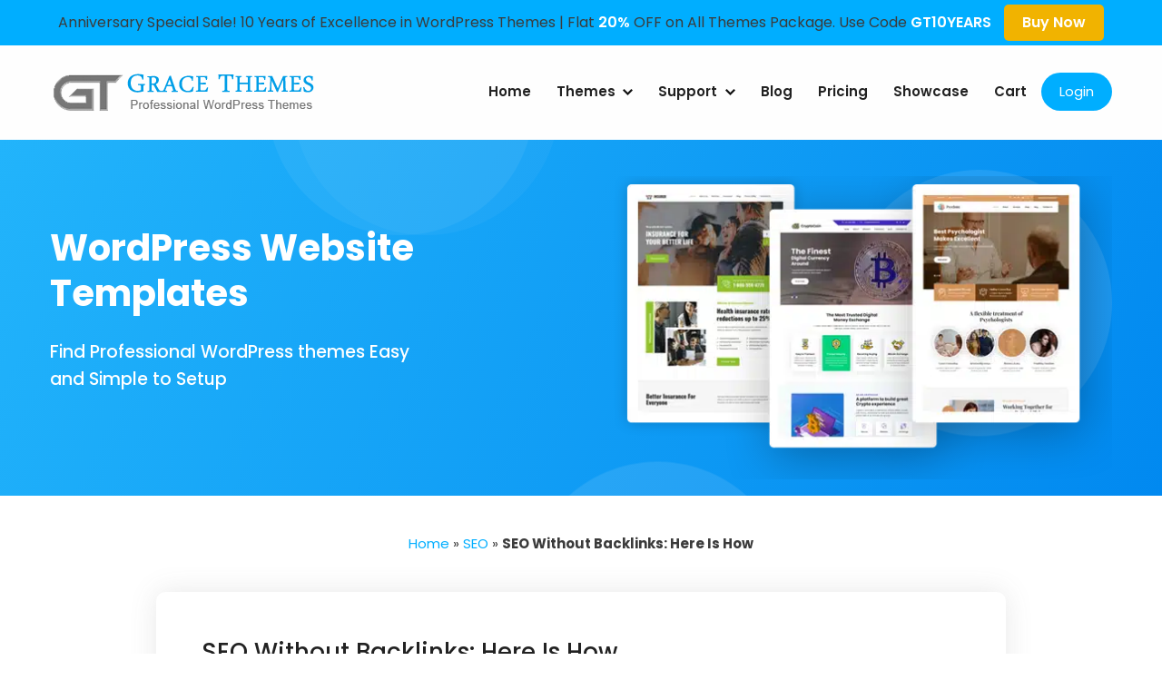

--- FILE ---
content_type: text/html; charset=UTF-8
request_url: https://gracethemes.com/seo-without-backlinks-here-is-how/
body_size: 27728
content:
<!DOCTYPE html>
<html lang="en-US" prefix="og: https://ogp.me/ns#" class="no-js">
<head>
<meta charset="UTF-8">
<meta name="viewport" content="width=device-width">
<link rel="profile" href="https://gmpg.org/xfn/11">
<link rel="pingback" href="https://gracethemes.com/xmlrpc.php">
<!--[if lt IE 9]>
<script src="https://gracethemes.com/wp-content/themes/gracetheme-new/js/html5.js"></script>
<![endif]-->
<script type="text/javascript">
/* <![CDATA[ */
(()=>{var e={};e.g=function(){if("object"==typeof globalThis)return globalThis;try{return this||new Function("return this")()}catch(e){if("object"==typeof window)return window}}(),function({ampUrl:n,isCustomizePreview:t,isAmpDevMode:r,noampQueryVarName:o,noampQueryVarValue:s,disabledStorageKey:i,mobileUserAgents:a,regexRegex:c}){if("undefined"==typeof sessionStorage)return;const d=new RegExp(c);if(!a.some((e=>{const n=e.match(d);return!(!n||!new RegExp(n[1],n[2]).test(navigator.userAgent))||navigator.userAgent.includes(e)})))return;e.g.addEventListener("DOMContentLoaded",(()=>{const e=document.getElementById("amp-mobile-version-switcher");if(!e)return;e.hidden=!1;const n=e.querySelector("a[href]");n&&n.addEventListener("click",(()=>{sessionStorage.removeItem(i)}))}));const g=r&&["paired-browsing-non-amp","paired-browsing-amp"].includes(window.name);if(sessionStorage.getItem(i)||t||g)return;const u=new URL(location.href),m=new URL(n);m.hash=u.hash,u.searchParams.has(o)&&s===u.searchParams.get(o)?sessionStorage.setItem(i,"1"):m.href!==u.href&&(window.stop(),location.replace(m.href))}({"ampUrl":"https:\/\/gracethemes.com\/seo-without-backlinks-here-is-how\/?srsltid=AfmBOoogmmLKV5qI-DDajFAyqSEA4VHIhnqUnZx7v8h5M3KCQ-mRHiuM&amp=1","noampQueryVarName":"noamp","noampQueryVarValue":"mobile","disabledStorageKey":"amp_mobile_redirect_disabled","mobileUserAgents":["Mobile","Android","Silk\/","Kindle","BlackBerry","Opera Mini","Opera Mobi"],"regexRegex":"^\\\/((?:.|\\n)+)\\\/([i]*)$","isCustomizePreview":false,"isAmpDevMode":false})})();
/* ]]> */
</script>
<script>(function(html){html.className = html.className.replace(/\bno-js\b/,'js')})(document.documentElement);</script>
<meta name='robots' content='index, follow, max-image-preview:large, max-snippet:-1, max-video-preview:-1' />
<script id="cookieyes" type="text/javascript" src="https://cdn-cookieyes.com/client_data/5120629e0a5d64d4ffe7a840/script.js" defer></script>
            <script data-no-defer="1" data-ezscrex="false" data-cfasync="false" data-pagespeed-no-defer data-cookieconsent="ignore">
                var ctPublicFunctions = {"_ajax_nonce":"fcfa32f722","_rest_nonce":"abfbe87ece","_ajax_url":"\/wp-admin\/admin-ajax.php","_rest_url":"https:\/\/gracethemes.com\/wp-json\/","data__cookies_type":"native","data__ajax_type":"rest","data__bot_detector_enabled":0,"data__frontend_data_log_enabled":1,"cookiePrefix":"","wprocket_detected":true,"host_url":"gracethemes.com","text__ee_click_to_select":"Click to select the whole data","text__ee_original_email":"The complete one is","text__ee_got_it":"Got it","text__ee_blocked":"Blocked","text__ee_cannot_connect":"Cannot connect","text__ee_cannot_decode":"Can not decode email. Unknown reason","text__ee_email_decoder":"CleanTalk email decoder","text__ee_wait_for_decoding":"The magic is on the way!","text__ee_decoding_process":"Please wait a few seconds while we decode the contact data."}
            </script>
        
            <script data-no-defer="1" data-ezscrex="false" data-cfasync="false" data-pagespeed-no-defer data-cookieconsent="ignore">
                var ctPublic = {"_ajax_nonce":"fcfa32f722","settings__forms__check_internal":"0","settings__forms__check_external":"0","settings__forms__force_protection":0,"settings__forms__search_test":"1","settings__forms__wc_add_to_cart":"0","settings__data__bot_detector_enabled":0,"settings__sfw__anti_crawler":0,"blog_home":"https:\/\/gracethemes.com\/","pixel__setting":"0","pixel__enabled":false,"pixel__url":null,"data__email_check_before_post":"1","data__email_check_exist_post":0,"data__cookies_type":"native","data__key_is_ok":true,"data__visible_fields_required":true,"wl_brandname":"Anti-Spam by CleanTalk","wl_brandname_short":"CleanTalk","ct_checkjs_key":"6a888e68899dd593267e6218790c6a1e1e4085930b615e07a68aa4ca2867315e","emailEncoderPassKey":"43c3d9a725628ccec0568af857946beb","bot_detector_forms_excluded":"W10=","advancedCacheExists":true,"varnishCacheExists":false,"wc_ajax_add_to_cart":true}
            </script>
        
	<!-- This site is optimized with the Yoast SEO plugin v26.8 - https://yoast.com/product/yoast-seo-wordpress/ -->
	<title>SEO Without Backlinks: Here Is How - Grace Themes</title>
	<link rel="canonical" href="https://gracethemes.com/seo-without-backlinks-here-is-how/" />
	<meta property="og:locale" content="en_US" />
	<meta property="og:type" content="article" />
	<meta property="og:title" content="SEO Without Backlinks: Here Is How - Grace Themes" />
	<meta property="og:description" content="Traditional SEO strategies have heavily relied on backlinks, but the times are changing. It&#8217;s becoming increasingly clear that you can only achieve SEO success with them. Yes, you heard it right! However, traditional SEO strategies revolve around backlinks that may not work like they used to. People increasingly realize that you can succeed with search" />
	<meta property="og:url" content="https://gracethemes.com/seo-without-backlinks-here-is-how/" />
	<meta property="og:site_name" content="Grace Themes" />
	<meta property="article:published_time" content="2025-05-16T02:20:05+00:00" />
	<meta property="article:modified_time" content="2025-08-19T15:52:10+00:00" />
	<meta property="og:image" content="https://gracethemes.com/wp-content/uploads/2023/11/SEO.jpg" />
	<meta property="og:image:width" content="1024" />
	<meta property="og:image:height" content="1024" />
	<meta property="og:image:type" content="image/jpeg" />
	<meta name="author" content="Grace Support" />
	<meta name="twitter:card" content="summary_large_image" />
	<meta name="twitter:label1" content="Written by" />
	<meta name="twitter:data1" content="Grace Support" />
	<meta name="twitter:label2" content="Est. reading time" />
	<meta name="twitter:data2" content="16 minutes" />
	<script type="application/ld+json" class="yoast-schema-graph">{"@context":"https://schema.org","@graph":[{"@type":"Article","@id":"https://gracethemes.com/seo-without-backlinks-here-is-how/#article","isPartOf":{"@id":"https://gracethemes.com/seo-without-backlinks-here-is-how/"},"author":{"name":"Grace Support","@id":"https://gracethemes.com/#/schema/person/b92f440d8f8cfa1d9b0ecd0dd5756163"},"headline":"SEO Without Backlinks: Here Is How","datePublished":"2025-05-16T02:20:05+00:00","dateModified":"2025-08-19T15:52:10+00:00","mainEntityOfPage":{"@id":"https://gracethemes.com/seo-without-backlinks-here-is-how/"},"wordCount":3422,"publisher":{"@id":"https://gracethemes.com/#organization"},"image":{"@id":"https://gracethemes.com/seo-without-backlinks-here-is-how/#primaryimage"},"thumbnailUrl":"https://gracethemes.com/wp-content/uploads/2023/11/SEO.jpg","articleSection":["SEO"],"inLanguage":"en-US"},{"@type":"WebPage","@id":"https://gracethemes.com/seo-without-backlinks-here-is-how/","url":"https://gracethemes.com/seo-without-backlinks-here-is-how/","name":"SEO Without Backlinks: Here Is How - Grace Themes","isPartOf":{"@id":"https://gracethemes.com/#website"},"primaryImageOfPage":{"@id":"https://gracethemes.com/seo-without-backlinks-here-is-how/#primaryimage"},"image":{"@id":"https://gracethemes.com/seo-without-backlinks-here-is-how/#primaryimage"},"thumbnailUrl":"https://gracethemes.com/wp-content/uploads/2023/11/SEO.jpg","datePublished":"2025-05-16T02:20:05+00:00","dateModified":"2025-08-19T15:52:10+00:00","breadcrumb":{"@id":"https://gracethemes.com/seo-without-backlinks-here-is-how/#breadcrumb"},"inLanguage":"en-US","potentialAction":[{"@type":"ReadAction","target":["https://gracethemes.com/seo-without-backlinks-here-is-how/"]}]},{"@type":"ImageObject","inLanguage":"en-US","@id":"https://gracethemes.com/seo-without-backlinks-here-is-how/#primaryimage","url":"https://gracethemes.com/wp-content/uploads/2023/11/SEO.jpg","contentUrl":"https://gracethemes.com/wp-content/uploads/2023/11/SEO.jpg","width":1024,"height":1024,"caption":"SEO Without Backlinks"},{"@type":"BreadcrumbList","@id":"https://gracethemes.com/seo-without-backlinks-here-is-how/#breadcrumb","itemListElement":[{"@type":"ListItem","position":1,"name":"Home","item":"https://gracethemes.com/"},{"@type":"ListItem","position":2,"name":"SEO","item":"https://gracethemes.com/category/seo/"},{"@type":"ListItem","position":3,"name":"SEO Without Backlinks: Here Is How"}]},{"@type":"WebSite","@id":"https://gracethemes.com/#website","url":"https://gracethemes.com/","name":"Grace Themes","description":"Best WordPress Themes","publisher":{"@id":"https://gracethemes.com/#organization"},"potentialAction":[{"@type":"SearchAction","target":{"@type":"EntryPoint","urlTemplate":"https://gracethemes.com/?s={search_term_string}"},"query-input":{"@type":"PropertyValueSpecification","valueRequired":true,"valueName":"search_term_string"}}],"inLanguage":"en-US"},{"@type":"Organization","@id":"https://gracethemes.com/#organization","name":"Grace Themes","url":"https://gracethemes.com/","logo":{"@type":"ImageObject","inLanguage":"en-US","@id":"https://gracethemes.com/#/schema/logo/image/","url":"https://gracethemes.com/wp-content/uploads/2015/10/Grace-Themes.jpg","contentUrl":"https://gracethemes.com/wp-content/uploads/2015/10/Grace-Themes.jpg","width":160,"height":150,"caption":"Grace Themes"},"image":{"@id":"https://gracethemes.com/#/schema/logo/image/"}},{"@type":"Person","@id":"https://gracethemes.com/#/schema/person/b92f440d8f8cfa1d9b0ecd0dd5756163","name":"Grace Support","image":{"@type":"ImageObject","inLanguage":"en-US","@id":"https://gracethemes.com/#/schema/person/image/","url":"https://secure.gravatar.com/avatar/90ce868f7c1dbfa2ec914d7bd79bd46fb9584eb787b1dee00f1a7c389332d1e8?s=96&d=mm&r=g","contentUrl":"https://secure.gravatar.com/avatar/90ce868f7c1dbfa2ec914d7bd79bd46fb9584eb787b1dee00f1a7c389332d1e8?s=96&d=mm&r=g","caption":"Grace Support"},"url":"https://gracethemes.com/author/grace/"}]}</script>
	<!-- / Yoast SEO plugin. -->



<style id='wp-img-auto-sizes-contain-inline-css' type='text/css'>
img:is([sizes=auto i],[sizes^="auto," i]){contain-intrinsic-size:3000px 1500px}
/*# sourceURL=wp-img-auto-sizes-contain-inline-css */
</style>
<style id='wp-block-library-inline-css' type='text/css'>
:root{--wp-block-synced-color:#7a00df;--wp-block-synced-color--rgb:122,0,223;--wp-bound-block-color:var(--wp-block-synced-color);--wp-editor-canvas-background:#ddd;--wp-admin-theme-color:#007cba;--wp-admin-theme-color--rgb:0,124,186;--wp-admin-theme-color-darker-10:#006ba1;--wp-admin-theme-color-darker-10--rgb:0,107,160.5;--wp-admin-theme-color-darker-20:#005a87;--wp-admin-theme-color-darker-20--rgb:0,90,135;--wp-admin-border-width-focus:2px}@media (min-resolution:192dpi){:root{--wp-admin-border-width-focus:1.5px}}.wp-element-button{cursor:pointer}:root .has-very-light-gray-background-color{background-color:#eee}:root .has-very-dark-gray-background-color{background-color:#313131}:root .has-very-light-gray-color{color:#eee}:root .has-very-dark-gray-color{color:#313131}:root .has-vivid-green-cyan-to-vivid-cyan-blue-gradient-background{background:linear-gradient(135deg,#00d084,#0693e3)}:root .has-purple-crush-gradient-background{background:linear-gradient(135deg,#34e2e4,#4721fb 50%,#ab1dfe)}:root .has-hazy-dawn-gradient-background{background:linear-gradient(135deg,#faaca8,#dad0ec)}:root .has-subdued-olive-gradient-background{background:linear-gradient(135deg,#fafae1,#67a671)}:root .has-atomic-cream-gradient-background{background:linear-gradient(135deg,#fdd79a,#004a59)}:root .has-nightshade-gradient-background{background:linear-gradient(135deg,#330968,#31cdcf)}:root .has-midnight-gradient-background{background:linear-gradient(135deg,#020381,#2874fc)}:root{--wp--preset--font-size--normal:16px;--wp--preset--font-size--huge:42px}.has-regular-font-size{font-size:1em}.has-larger-font-size{font-size:2.625em}.has-normal-font-size{font-size:var(--wp--preset--font-size--normal)}.has-huge-font-size{font-size:var(--wp--preset--font-size--huge)}.has-text-align-center{text-align:center}.has-text-align-left{text-align:left}.has-text-align-right{text-align:right}.has-fit-text{white-space:nowrap!important}#end-resizable-editor-section{display:none}.aligncenter{clear:both}.items-justified-left{justify-content:flex-start}.items-justified-center{justify-content:center}.items-justified-right{justify-content:flex-end}.items-justified-space-between{justify-content:space-between}.screen-reader-text{border:0;clip-path:inset(50%);height:1px;margin:-1px;overflow:hidden;padding:0;position:absolute;width:1px;word-wrap:normal!important}.screen-reader-text:focus{background-color:#ddd;clip-path:none;color:#444;display:block;font-size:1em;height:auto;left:5px;line-height:normal;padding:15px 23px 14px;text-decoration:none;top:5px;width:auto;z-index:100000}html :where(.has-border-color){border-style:solid}html :where([style*=border-top-color]){border-top-style:solid}html :where([style*=border-right-color]){border-right-style:solid}html :where([style*=border-bottom-color]){border-bottom-style:solid}html :where([style*=border-left-color]){border-left-style:solid}html :where([style*=border-width]){border-style:solid}html :where([style*=border-top-width]){border-top-style:solid}html :where([style*=border-right-width]){border-right-style:solid}html :where([style*=border-bottom-width]){border-bottom-style:solid}html :where([style*=border-left-width]){border-left-style:solid}html :where(img[class*=wp-image-]){height:auto;max-width:100%}:where(figure){margin:0 0 1em}html :where(.is-position-sticky){--wp-admin--admin-bar--position-offset:var(--wp-admin--admin-bar--height,0px)}@media screen and (max-width:600px){html :where(.is-position-sticky){--wp-admin--admin-bar--position-offset:0px}}

/*# sourceURL=wp-block-library-inline-css */
</style><style id='global-styles-inline-css' type='text/css'>
:root{--wp--preset--aspect-ratio--square: 1;--wp--preset--aspect-ratio--4-3: 4/3;--wp--preset--aspect-ratio--3-4: 3/4;--wp--preset--aspect-ratio--3-2: 3/2;--wp--preset--aspect-ratio--2-3: 2/3;--wp--preset--aspect-ratio--16-9: 16/9;--wp--preset--aspect-ratio--9-16: 9/16;--wp--preset--color--black: #000000;--wp--preset--color--cyan-bluish-gray: #abb8c3;--wp--preset--color--white: #ffffff;--wp--preset--color--pale-pink: #f78da7;--wp--preset--color--vivid-red: #cf2e2e;--wp--preset--color--luminous-vivid-orange: #ff6900;--wp--preset--color--luminous-vivid-amber: #fcb900;--wp--preset--color--light-green-cyan: #7bdcb5;--wp--preset--color--vivid-green-cyan: #00d084;--wp--preset--color--pale-cyan-blue: #8ed1fc;--wp--preset--color--vivid-cyan-blue: #0693e3;--wp--preset--color--vivid-purple: #9b51e0;--wp--preset--gradient--vivid-cyan-blue-to-vivid-purple: linear-gradient(135deg,rgb(6,147,227) 0%,rgb(155,81,224) 100%);--wp--preset--gradient--light-green-cyan-to-vivid-green-cyan: linear-gradient(135deg,rgb(122,220,180) 0%,rgb(0,208,130) 100%);--wp--preset--gradient--luminous-vivid-amber-to-luminous-vivid-orange: linear-gradient(135deg,rgb(252,185,0) 0%,rgb(255,105,0) 100%);--wp--preset--gradient--luminous-vivid-orange-to-vivid-red: linear-gradient(135deg,rgb(255,105,0) 0%,rgb(207,46,46) 100%);--wp--preset--gradient--very-light-gray-to-cyan-bluish-gray: linear-gradient(135deg,rgb(238,238,238) 0%,rgb(169,184,195) 100%);--wp--preset--gradient--cool-to-warm-spectrum: linear-gradient(135deg,rgb(74,234,220) 0%,rgb(151,120,209) 20%,rgb(207,42,186) 40%,rgb(238,44,130) 60%,rgb(251,105,98) 80%,rgb(254,248,76) 100%);--wp--preset--gradient--blush-light-purple: linear-gradient(135deg,rgb(255,206,236) 0%,rgb(152,150,240) 100%);--wp--preset--gradient--blush-bordeaux: linear-gradient(135deg,rgb(254,205,165) 0%,rgb(254,45,45) 50%,rgb(107,0,62) 100%);--wp--preset--gradient--luminous-dusk: linear-gradient(135deg,rgb(255,203,112) 0%,rgb(199,81,192) 50%,rgb(65,88,208) 100%);--wp--preset--gradient--pale-ocean: linear-gradient(135deg,rgb(255,245,203) 0%,rgb(182,227,212) 50%,rgb(51,167,181) 100%);--wp--preset--gradient--electric-grass: linear-gradient(135deg,rgb(202,248,128) 0%,rgb(113,206,126) 100%);--wp--preset--gradient--midnight: linear-gradient(135deg,rgb(2,3,129) 0%,rgb(40,116,252) 100%);--wp--preset--font-size--small: 13px;--wp--preset--font-size--medium: 20px;--wp--preset--font-size--large: 36px;--wp--preset--font-size--x-large: 42px;--wp--preset--spacing--20: 0.44rem;--wp--preset--spacing--30: 0.67rem;--wp--preset--spacing--40: 1rem;--wp--preset--spacing--50: 1.5rem;--wp--preset--spacing--60: 2.25rem;--wp--preset--spacing--70: 3.38rem;--wp--preset--spacing--80: 5.06rem;--wp--preset--shadow--natural: 6px 6px 9px rgba(0, 0, 0, 0.2);--wp--preset--shadow--deep: 12px 12px 50px rgba(0, 0, 0, 0.4);--wp--preset--shadow--sharp: 6px 6px 0px rgba(0, 0, 0, 0.2);--wp--preset--shadow--outlined: 6px 6px 0px -3px rgb(255, 255, 255), 6px 6px rgb(0, 0, 0);--wp--preset--shadow--crisp: 6px 6px 0px rgb(0, 0, 0);}:where(.is-layout-flex){gap: 0.5em;}:where(.is-layout-grid){gap: 0.5em;}body .is-layout-flex{display: flex;}.is-layout-flex{flex-wrap: wrap;align-items: center;}.is-layout-flex > :is(*, div){margin: 0;}body .is-layout-grid{display: grid;}.is-layout-grid > :is(*, div){margin: 0;}:where(.wp-block-columns.is-layout-flex){gap: 2em;}:where(.wp-block-columns.is-layout-grid){gap: 2em;}:where(.wp-block-post-template.is-layout-flex){gap: 1.25em;}:where(.wp-block-post-template.is-layout-grid){gap: 1.25em;}.has-black-color{color: var(--wp--preset--color--black) !important;}.has-cyan-bluish-gray-color{color: var(--wp--preset--color--cyan-bluish-gray) !important;}.has-white-color{color: var(--wp--preset--color--white) !important;}.has-pale-pink-color{color: var(--wp--preset--color--pale-pink) !important;}.has-vivid-red-color{color: var(--wp--preset--color--vivid-red) !important;}.has-luminous-vivid-orange-color{color: var(--wp--preset--color--luminous-vivid-orange) !important;}.has-luminous-vivid-amber-color{color: var(--wp--preset--color--luminous-vivid-amber) !important;}.has-light-green-cyan-color{color: var(--wp--preset--color--light-green-cyan) !important;}.has-vivid-green-cyan-color{color: var(--wp--preset--color--vivid-green-cyan) !important;}.has-pale-cyan-blue-color{color: var(--wp--preset--color--pale-cyan-blue) !important;}.has-vivid-cyan-blue-color{color: var(--wp--preset--color--vivid-cyan-blue) !important;}.has-vivid-purple-color{color: var(--wp--preset--color--vivid-purple) !important;}.has-black-background-color{background-color: var(--wp--preset--color--black) !important;}.has-cyan-bluish-gray-background-color{background-color: var(--wp--preset--color--cyan-bluish-gray) !important;}.has-white-background-color{background-color: var(--wp--preset--color--white) !important;}.has-pale-pink-background-color{background-color: var(--wp--preset--color--pale-pink) !important;}.has-vivid-red-background-color{background-color: var(--wp--preset--color--vivid-red) !important;}.has-luminous-vivid-orange-background-color{background-color: var(--wp--preset--color--luminous-vivid-orange) !important;}.has-luminous-vivid-amber-background-color{background-color: var(--wp--preset--color--luminous-vivid-amber) !important;}.has-light-green-cyan-background-color{background-color: var(--wp--preset--color--light-green-cyan) !important;}.has-vivid-green-cyan-background-color{background-color: var(--wp--preset--color--vivid-green-cyan) !important;}.has-pale-cyan-blue-background-color{background-color: var(--wp--preset--color--pale-cyan-blue) !important;}.has-vivid-cyan-blue-background-color{background-color: var(--wp--preset--color--vivid-cyan-blue) !important;}.has-vivid-purple-background-color{background-color: var(--wp--preset--color--vivid-purple) !important;}.has-black-border-color{border-color: var(--wp--preset--color--black) !important;}.has-cyan-bluish-gray-border-color{border-color: var(--wp--preset--color--cyan-bluish-gray) !important;}.has-white-border-color{border-color: var(--wp--preset--color--white) !important;}.has-pale-pink-border-color{border-color: var(--wp--preset--color--pale-pink) !important;}.has-vivid-red-border-color{border-color: var(--wp--preset--color--vivid-red) !important;}.has-luminous-vivid-orange-border-color{border-color: var(--wp--preset--color--luminous-vivid-orange) !important;}.has-luminous-vivid-amber-border-color{border-color: var(--wp--preset--color--luminous-vivid-amber) !important;}.has-light-green-cyan-border-color{border-color: var(--wp--preset--color--light-green-cyan) !important;}.has-vivid-green-cyan-border-color{border-color: var(--wp--preset--color--vivid-green-cyan) !important;}.has-pale-cyan-blue-border-color{border-color: var(--wp--preset--color--pale-cyan-blue) !important;}.has-vivid-cyan-blue-border-color{border-color: var(--wp--preset--color--vivid-cyan-blue) !important;}.has-vivid-purple-border-color{border-color: var(--wp--preset--color--vivid-purple) !important;}.has-vivid-cyan-blue-to-vivid-purple-gradient-background{background: var(--wp--preset--gradient--vivid-cyan-blue-to-vivid-purple) !important;}.has-light-green-cyan-to-vivid-green-cyan-gradient-background{background: var(--wp--preset--gradient--light-green-cyan-to-vivid-green-cyan) !important;}.has-luminous-vivid-amber-to-luminous-vivid-orange-gradient-background{background: var(--wp--preset--gradient--luminous-vivid-amber-to-luminous-vivid-orange) !important;}.has-luminous-vivid-orange-to-vivid-red-gradient-background{background: var(--wp--preset--gradient--luminous-vivid-orange-to-vivid-red) !important;}.has-very-light-gray-to-cyan-bluish-gray-gradient-background{background: var(--wp--preset--gradient--very-light-gray-to-cyan-bluish-gray) !important;}.has-cool-to-warm-spectrum-gradient-background{background: var(--wp--preset--gradient--cool-to-warm-spectrum) !important;}.has-blush-light-purple-gradient-background{background: var(--wp--preset--gradient--blush-light-purple) !important;}.has-blush-bordeaux-gradient-background{background: var(--wp--preset--gradient--blush-bordeaux) !important;}.has-luminous-dusk-gradient-background{background: var(--wp--preset--gradient--luminous-dusk) !important;}.has-pale-ocean-gradient-background{background: var(--wp--preset--gradient--pale-ocean) !important;}.has-electric-grass-gradient-background{background: var(--wp--preset--gradient--electric-grass) !important;}.has-midnight-gradient-background{background: var(--wp--preset--gradient--midnight) !important;}.has-small-font-size{font-size: var(--wp--preset--font-size--small) !important;}.has-medium-font-size{font-size: var(--wp--preset--font-size--medium) !important;}.has-large-font-size{font-size: var(--wp--preset--font-size--large) !important;}.has-x-large-font-size{font-size: var(--wp--preset--font-size--x-large) !important;}
/*# sourceURL=global-styles-inline-css */
</style>

<style id='classic-theme-styles-inline-css' type='text/css'>
/*! This file is auto-generated */
.wp-block-button__link{color:#fff;background-color:#32373c;border-radius:9999px;box-shadow:none;text-decoration:none;padding:calc(.667em + 2px) calc(1.333em + 2px);font-size:1.125em}.wp-block-file__button{background:#32373c;color:#fff;text-decoration:none}
/*# sourceURL=/wp-includes/css/classic-themes.min.css */
</style>
<link rel='stylesheet' id='bbp-default-css' href='https://gracethemes.com/wp-content/plugins/bbpress/templates/default/css/bbpress.min.css?ver=2.6.14' type='text/css' media='all' />
<link rel='stylesheet' id='cleantalk-public-css-css' href='https://gracethemes.com/wp-content/plugins/cleantalk-spam-protect/css/cleantalk-public.min.css?ver=6.71.1_1769416966' type='text/css' media='all' />
<link rel='stylesheet' id='cleantalk-email-decoder-css-css' href='https://gracethemes.com/wp-content/plugins/cleantalk-spam-protect/css/cleantalk-email-decoder.min.css?ver=6.71.1_1769416966' type='text/css' media='all' />
<link rel='stylesheet' id='eh-style-css' href='https://gracethemes.com/wp-content/plugins/eh-stripe-payment-gateway/assets/css/eh-style.css?ver=3.6.6' type='text/css' media='all' />
<link rel='stylesheet' id='brands-styles-css' href='https://gracethemes.com/wp-content/plugins/woocommerce/assets/css/brands.css?ver=10.2.3' type='text/css' media='all' />

<link rel='stylesheet' id='genericons-css' href='https://gracethemes.com/wp-content/themes/gracetheme-new/genericons/genericons.css?ver=3.2' type='text/css' media='all' />
<link rel='stylesheet' id='gracetheme-new-style-css' href='https://gracethemes.com/wp-content/themes/gracetheme-new/style.css?ver=6.9' type='text/css' media='all' />
<style id='gracetheme-new-style-inline-css' type='text/css'>

			.post-navigation .nav-previous { background-image: url(https://gracethemes.com/wp-content/uploads/2022/09/5-Reasons-To-Hire-A-Dedicated-Development-Team-Instead-Of-Freelancers.jpg); }
			.post-navigation .nav-previous .post-title, .post-navigation .nav-previous a:hover .post-title, .post-navigation .nav-previous .meta-nav { color: #fff; }
			.post-navigation .nav-previous a:before { background-color: rgba(0, 0, 0, 0.4); }
		
			.post-navigation .nav-next { background-image: url(https://gracethemes.com/wp-content/uploads/2023/09/wordpress-site.png); border-top: 0; }
			.post-navigation .nav-next .post-title, .post-navigation .nav-next a:hover .post-title, .post-navigation .nav-next .meta-nav { color: #fff; }
			.post-navigation .nav-next a:before { background-color: rgba(0, 0, 0, 0.4); }
		
/*# sourceURL=gracetheme-new-style-inline-css */
</style>
<link rel='stylesheet' id='wp-pagenavi-css' href='https://gracethemes.com/wp-content/plugins/wp-pagenavi/pagenavi-css.css?ver=2.70' type='text/css' media='all' />
<script type="text/javascript" src="https://gracethemes.com/wp-includes/js/jquery/jquery.min.js?ver=3.7.1" id="jquery-core-js"></script>
<script type="text/javascript" src="https://gracethemes.com/wp-content/plugins/cleantalk-spam-protect/js/apbct-public-bundle_gathering.min.js?ver=6.71.1_1769416966" id="apbct-public-bundle_gathering.min-js-js" defer></script>
<link rel="alternate" type="text/html" media="only screen and (max-width: 640px)" href="https://gracethemes.com/seo-without-backlinks-here-is-how/?srsltid=AfmBOoogmmLKV5qI-DDajFAyqSEA4VHIhnqUnZx7v8h5M3KCQ-mRHiuM&#038;amp=1">	<noscript><style>.woocommerce-product-gallery{ opacity: 1 !important; }</style></noscript>
	<link rel="amphtml" href="https://gracethemes.com/seo-without-backlinks-here-is-how/?srsltid=AfmBOoogmmLKV5qI-DDajFAyqSEA4VHIhnqUnZx7v8h5M3KCQ-mRHiuM&#038;amp=1"><style>#amp-mobile-version-switcher{left:0;position:absolute;width:100%;z-index:100}#amp-mobile-version-switcher>a{background-color:#444;border:0;color:#eaeaea;display:block;font-family:-apple-system,BlinkMacSystemFont,Segoe UI,Roboto,Oxygen-Sans,Ubuntu,Cantarell,Helvetica Neue,sans-serif;font-size:16px;font-weight:600;padding:15px 0;text-align:center;-webkit-text-decoration:none;text-decoration:none}#amp-mobile-version-switcher>a:active,#amp-mobile-version-switcher>a:focus,#amp-mobile-version-switcher>a:hover{-webkit-text-decoration:underline;text-decoration:underline}</style><script>function perfmatters_check_cart_fragments(){if(null!==document.getElementById("perfmatters-cart-fragments"))return!1;if(document.cookie.match("(^|;) ?woocommerce_cart_hash=([^;]*)(;|$)")){var e=document.createElement("script");e.id="perfmatters-cart-fragments",e.src="https://gracethemes.com/wp-content/plugins/woocommerce/assets/js/frontend/cart-fragments.min.js",e.async=!0,document.head.appendChild(e)}}perfmatters_check_cart_fragments(),document.addEventListener("click",function(){setTimeout(perfmatters_check_cart_fragments,1e3)});</script><!-- Google Tag Manager -->
<script type="pmdelayedscript" data-cfasync="false" data-no-optimize="1" data-no-defer="1" data-no-minify="1" data-rocketlazyloadscript="1">(function(w,d,s,l,i){w[l]=w[l]||[];w[l].push({'gtm.start':
new Date().getTime(),event:'gtm.js'});var f=d.getElementsByTagName(s)[0],
j=d.createElement(s),dl=l!='dataLayer'?'&l='+l:'';j.async=true;j.src=
'https://www.googletagmanager.com/gtm.js?id='+i+dl;f.parentNode.insertBefore(j,f);
})(window,document,'script','dataLayer','GTM-N4FMRG2');</script>
<!-- End Google Tag Manager --><link rel="icon" href="https://gracethemes.com/wp-content/uploads/2020/05/favicon.png" sizes="32x32" />
<link rel="icon" href="https://gracethemes.com/wp-content/uploads/2020/05/favicon.png" sizes="192x192" />
<link rel="apple-touch-icon" href="https://gracethemes.com/wp-content/uploads/2020/05/favicon.png" />
<meta name="msapplication-TileImage" content="https://gracethemes.com/wp-content/uploads/2020/05/favicon.png" />
		<style type="text/css" id="wp-custom-css">
			div.wpforms-container-full .wpforms-form .wpforms-one-half { width: calc( 49% - 10px); }
.grace-freecat-ContentBx h6{}
.grace-freecat-ContentBx ul{ list-style:inside disc;}
.grace-freecat-ContentBx ul li{ margin:0 0 5px 15px;}
.free_theme_desc ul.best-theme h3, .free_theme_desc .grace-freecat-ContentBx h3{ font-size:22px;}
		</style>
		<style>.perfmatters-lazy-youtube{position:relative;width:100%;max-width:100%;height:0;padding-bottom:56.23%;overflow:hidden}.perfmatters-lazy-youtube img{position:absolute;top:0;right:0;bottom:0;left:0;display:block;width:100%;max-width:100%;height:auto;margin:auto;border:none;cursor:pointer;transition:.5s all;-webkit-transition:.5s all;-moz-transition:.5s all}.perfmatters-lazy-youtube img:hover{-webkit-filter:brightness(75%)}.perfmatters-lazy-youtube .play{position:absolute;top:50%;left:50%;right:auto;width:68px;height:48px;margin-left:-34px;margin-top:-24px;background:url(https://gracethemes.com/wp-content/plugins/perfmatters/img/youtube.svg) no-repeat;background-position:center;background-size:cover;pointer-events:none;filter:grayscale(1)}.perfmatters-lazy-youtube:hover .play{filter:grayscale(0)}.perfmatters-lazy-youtube iframe{position:absolute;top:0;left:0;width:100%;height:100%;z-index:99}</style><link href="https://gracethemes.com/wp-content/themes/gracetheme-new/css/responsive-site.css" type="text/css" media="all" rel="stylesheet" />
<script type="text/javascript" language="javascript" src="https://gracethemes.com/wp-content/themes/gracetheme-new/js/navigation.js" defer></script>
<script type="text/javascript" language="javascript" src="https://gracethemes.com/wp-content/themes/gracetheme-new/js/jquery.validate.min.js" defer></script>
<script type="text/javascript" language="javascript" src="https://gracethemes.com/wp-content/themes/gracetheme-new/js/custom.js" defer></script>
<meta name="generator" content="WP Rocket 3.20.3" data-wpr-features="wpr_preload_links wpr_desktop" /></head>

<body id="top" class="wp-singular post-template-default single single-post postid-45583 single-format-standard wp-theme-gracetheme-new theme-gracetheme-new">
<!-- Google Tag Manager (noscript) -->
<noscript><iframe src="https://www.googletagmanager.com/ns.html?id=GTM-N4FMRG2"
height="0" width="0" style="display:none;visibility:hidden"></iframe></noscript>
<!-- End Google Tag Manager (noscript) -->
<div data-rocket-location-hash="3a215a9a86f714a11004685ba3ecc29e" class="header_full">

<div data-rocket-location-hash="dab0afc778ef2d33f2b79e7be0b7aa25" class="grace_offerwrap">
<div data-rocket-location-hash="40f22408a88335a0945fffe944caafc3" class="container">
       Anniversary Special Sale! 10 Years of Excellence in WordPress Themes | Flat <span>20%</span> OFF on All Themes Package. Use Code <span>GT10YEARS</span> <a class="offerbtn" href="https://gracethemes.com/wordpress-themes/">Buy Now</a>
  </div>
</div>
   

  <div id="masthead" class="navigation_wrap">
    <div data-rocket-location-hash="0841f15ebf099eeaba6f2c7f735d0671" class="container">
  <header class="site-header"> 
     <div class="logo">
     <a href="https://gracethemes.com/" title="Grace Themes" rel="home">
     <img width="296" height="54" src="data:image/svg+xml,%3Csvg%20xmlns=&#039;http://www.w3.org/2000/svg&#039;%20width=&#039;296&#039;%20height=&#039;54&#039;%20viewBox=&#039;0%200%20296%2054&#039;%3E%3C/svg%3E" alt="Professional WordPress themes" class="perfmatters-lazy" data-src="https://gracethemes.com/wp-content/themes/gracetheme-new/images/logo.png" /></a>
   </div>
   
    <div id="navigationpanel"> 
                 <nav id="main-navigation" class="site-navigation" role="navigation" aria-label="Primary Menu">
                    <button type="button" class="menu-toggle">
                        <span class="icon-bar"></span>
                        <span class="icon-bar"></span>
                        <span class="icon-bar"></span>
                    </button>
                    <div class="menu-primary-container"><ul id="primary-menu" class="nav-menu"><li id="menu-item-57" class="menu-item menu-item-type-post_type menu-item-object-page menu-item-home menu-item-57"><a href="https://gracethemes.com/">Home</a></li>
<li id="menu-item-49" class="menu-item menu-item-type-post_type menu-item-object-page menu-item-has-children menu-item-49"><a href="https://gracethemes.com/wordpress-themes/">Themes</a>
<ul class="sub-menu">
	<li id="menu-item-35812" class="menu-item menu-item-type-post_type menu-item-object-page menu-item-35812"><a href="https://gracethemes.com/wordpress-themes/">Premium Themes</a></li>
	<li id="menu-item-35813" class="menu-item menu-item-type-custom menu-item-object-custom menu-item-35813"><a href="https://gracethemes.com/product-category/free-wordpress-themes/">Free Themes</a></li>
	<li id="menu-item-35814" class="menu-item menu-item-type-post_type menu-item-object-page menu-item-35814"><a href="https://gracethemes.com/popular-themes/">Popular Themes</a></li>
	<li id="menu-item-35826" class="menu-item menu-item-type-custom menu-item-object-custom menu-item-35826"><a href="https://gracethemes.com/themes/lifetime-membership-wordpress-themes/">Lifetime Package</a></li>
	<li id="menu-item-35815" class="menu-item menu-item-type-custom menu-item-object-custom menu-item-35815"><a href="https://gracethemes.com/themes/wordpress-themes-bundle/">All Themes Bundle</a></li>
	<li id="menu-item-48883" class="menu-item menu-item-type-custom menu-item-object-custom menu-item-48883"><a href="https://gracethemes.com/themes/elementor-themes-bundle/">Elementor Themes Bundle</a></li>
</ul>
</li>
<li id="menu-item-35818" class="menu-item menu-item-type-custom menu-item-object-custom menu-item-has-children menu-item-35818"><a href="#">Support</a>
<ul class="sub-menu">
	<li id="menu-item-46" class="menu-item menu-item-type-post_type menu-item-object-page menu-item-46"><a href="https://gracethemes.com/contact/">Contact</a></li>
	<li id="menu-item-221" class="menu-item menu-item-type-post_type menu-item-object-page menu-item-221"><a href="https://gracethemes.com/forums/">Forums</a></li>
	<li id="menu-item-35819" class="menu-item menu-item-type-post_type menu-item-object-page menu-item-35819"><a href="https://gracethemes.com/documentations/">Documentation</a></li>
</ul>
</li>
<li id="menu-item-45" class="menu-item menu-item-type-post_type menu-item-object-page menu-item-45"><a href="https://gracethemes.com/blog/">Blog</a></li>
<li id="menu-item-35827" class="menu-item menu-item-type-post_type menu-item-object-page menu-item-35827"><a href="https://gracethemes.com/pricing/">Pricing</a></li>
<li id="menu-item-1035" class="menu-item menu-item-type-post_type menu-item-object-page menu-item-1035"><a href="https://gracethemes.com/site-showcase/">Showcase</a></li>
<li id="menu-item-8001" class="menu-item menu-item-type-post_type menu-item-object-page menu-item-8001"><a href="https://gracethemes.com/cart/">Cart</a></li>
<li id="log-in-out-link" class="menu-item menu-type-link"><a href="https://gracethemes.com/?page_id=63" title="Login">Login</a></li></ul></div>                </nav><!-- #main-navigation -->  
            </div><!-- #navigationpanel -->  
    
    <div class="clear space10"></div>
  </header><!-- .site-header -->
</div>
</div><!-- .navigation_wrap-->  
</div><!-- #header_full-->

         <div data-rocket-location-hash="1932decca4553da9cb4eaedd55dfcb19" class="inner_banner">
            <div data-rocket-location-hash="1ded919732da144e02a015d2156ecef5" class="container">
               <div data-rocket-location-hash="41dc1446fd801690694860418c57ddf2" class="inner-caption-left">
            	<h2>WordPress Website Templates</h2>
            	<h3>Find Professional WordPress themes Easy and Simple to Setup</h3>
              </div>
              <div data-rocket-location-hash="f477bdfda1aa67c8d51a02709ee31a99" class="inner-caption-right">
                              <img width="554" height="336" src="data:image/svg+xml,%3Csvg%20xmlns=&#039;http://www.w3.org/2000/svg&#039;%20width=&#039;554&#039;%20height=&#039;336&#039;%20viewBox=&#039;0%200%20554%20336&#039;%3E%3C/svg%3E" alt="inner banner" class="perfmatters-lazy" data-src="https://gracethemes.com/wp-content/uploads/2023/12/innerbanner_img4.webp" />
              </div>
              <div data-rocket-location-hash="de914fa142326799da6bde8214adef5a" class="clear"></div>
           </div>
        </div>
         <div data-rocket-location-hash="a53264f01569a2532bd3286f84a246fa" class="clear"></div>
   
     
<div data-rocket-location-hash="3993210d6e8af2618f3583d989c5b51f" class="container" style="padding-top:40px;"> 
   <p id="breadcrumbs"><span><span><a href="https://gracethemes.com/">Home</a></span> » <span><a href="https://gracethemes.com/category/seo/">SEO</a></span> » <span class="breadcrumb_last" aria-current="page"><strong>SEO Without Backlinks: Here Is How</strong></span></span></p></div>
	<div data-rocket-location-hash="f9357140ee36883ea6064de5d7279a99" class="container">
      <div data-rocket-location-hash="2ed09bd7c2705b51cd57efa887723271" class="pagepostcontent">
		<div data-rocket-location-hash="da357db8d850e89c965c87c9df53a71a" class="content-area BlogNoSidebar">

		
<div class="blogposts">
<article id="post-45583" class="post-45583 post type-post status-publish format-standard has-post-thumbnail hentry category-seo">	
      							        
    
      <header class="gt-blog-entry-header">            
		<h1 class="blog-detail">SEO Without Backlinks: Here Is How</h1>       <div class="postmeta">
	      <span class="posted-on"><span class="screen-reader-text"> </span>May 16, 2025</span><span class="cat-links"><span class="screen-reader-text">|&nbsp; </span><a href="https://gracethemes.com/category/seo/" rel="category tag">SEO</a></span>        </div>  
	</header><!-- .gt-blog-entry-header -->

	              <div class="gt-blog-entry-content">
                <p><img fetchpriority="high" decoding="async" src="https://gracethemes.com/wp-content/uploads/2023/11/SEO.jpg" alt="SEO Without Backlinks" width="1024" height="1024" class="alignnone size-full wp-image-45584" srcset="https://gracethemes.com/wp-content/uploads/2023/11/SEO.jpg 1024w, https://gracethemes.com/wp-content/uploads/2023/11/SEO-300x300.jpg 300w, https://gracethemes.com/wp-content/uploads/2023/11/SEO-150x150.jpg 150w, https://gracethemes.com/wp-content/uploads/2023/11/SEO-768x768.jpg 768w, https://gracethemes.com/wp-content/uploads/2023/11/SEO-600x600.jpg 600w, https://gracethemes.com/wp-content/uploads/2023/11/SEO-100x100.jpg 100w" sizes="(max-width: 1024px) 100vw, 1024px" /><br />
Traditional SEO strategies have heavily relied on backlinks, but the times are changing. It&#8217;s becoming increasingly clear that you can only achieve SEO success with them. Yes, you heard it right!</p>
<p>However, traditional SEO strategies revolve around backlinks that may not work like they used to. People increasingly realize that you can succeed with <a href="https://www.softtrix.com/seo-services/" target="_blank">search engine optimization</a> without them. Yes, you heard it right!</p>
<h4>The Power of Quality Content</h4>
<p>High-quality content can <a href="https://thedesignsfirm.com/seo-services/" rel="noopener" target="_blank">help you to succeed in SEO</a> even without backlinks. Google’s recent update means that a site’s ranking is no longer based on backlinks. Instead, the focus is on the quality and relevance of your content.</p>
<h4>Proof That It Works</h4>
<p><img decoding="async" src="data:image/svg+xml,%3Csvg%20xmlns=&#039;http://www.w3.org/2000/svg&#039;%20width=&#039;1600&#039;%20height=&#039;486&#039;%20viewBox=&#039;0%200%201600%20486&#039;%3E%3C/svg%3E" alt="Proof That It Works" width="1600" height="486" class="alignnone size-full wp-image-45585 perfmatters-lazy" data-src="https://gracethemes.com/wp-content/uploads/2023/11/SEO2.png" data-srcset="https://gracethemes.com/wp-content/uploads/2023/11/SEO2.png 1600w, https://gracethemes.com/wp-content/uploads/2023/11/SEO2-300x91.png 300w, https://gracethemes.com/wp-content/uploads/2023/11/SEO2-1024x311.png 1024w, https://gracethemes.com/wp-content/uploads/2023/11/SEO2-768x233.png 768w, https://gracethemes.com/wp-content/uploads/2023/11/SEO2-1536x467.png 1536w, https://gracethemes.com/wp-content/uploads/2023/11/SEO2-600x182.png 600w" data-sizes="auto, (max-width: 1600px) 100vw, 1600px" /><br />
Junia.ai, which has a DR of 12. This would be deemed low ranking within the SEO world. Nevertheless, this small website defeats its big counterparts in numerous keywords and thus emerges victorious from this struggle.</p>
<p><img decoding="async" src="data:image/svg+xml,%3Csvg%20xmlns=&#039;http://www.w3.org/2000/svg&#039;%20width=&#039;640&#039;%20height=&#039;554&#039;%20viewBox=&#039;0%200%20640%20554&#039;%3E%3C/svg%3E" alt width="640" height="554" class="alignnone size-full wp-image-45586 perfmatters-lazy" data-src="https://gracethemes.com/wp-content/uploads/2023/11/ranking.png" data-srcset="https://gracethemes.com/wp-content/uploads/2023/11/ranking.png 640w, https://gracethemes.com/wp-content/uploads/2023/11/ranking-300x260.png 300w, https://gracethemes.com/wp-content/uploads/2023/11/ranking-600x519.png 600w" data-sizes="auto, (max-width: 640px) 100vw, 640px" /><br />
What&#8217;s their secret? They are concerned with providing relevant quality content targeted at what their users search for. This gives them good natural organic traffic that will enable them to consistently move up in the search rankings without using any backlinks.</p>
<h5>What You&#8217;ll Learn</h5>
<p>However, the strategy of creating great content does not stop here. In the following sections, we&#8217;ll dive deeper into:</p>
<ul>
<li>Understanding search intent</li>
<li>Targeting long-tail keywords</li>
<li>Crafting compelling headlines</li>
<li>Leveraging social media</li>
<li>And much more</li>
</ul>
<p>Fasten your seat belt and get prepared for the SEO without backlinks training!</p>
<h4>1. How to Build Comprehensive and Shareable Content to Rule Your Niche</h4>
<p>Firstly, it is essential to develop broad, sharable material. Links and social shares should naturally come to you when you become an authoritative source in your niche without having to ask for them explicitly.</p>
<h5>What is Comprehensive Content?</h5>
<p>Comprehensive content involves all the components that make up a subject and therefore nothing is left unattended. Your article should not include any nonsense or unrelated information. Instead, you give complete coverage of a specific subject.</p>
<p>Why does this matter? Google rewards content that offers value to users. Therefore, when you post a comprehensive guide on a particular matter, then, there is a high probability that Google will rate it highly. For instance, a wide subject matter is more likely to be shared by the audience if they deem it worthwhile, thus contributing more to its online exposure.</p>
<h5>What Makes Content Shareable?</h5>
<p>However, the quality of content is not enough, it additionally has to be distributed. Good shareable content ought to be engaging, and relatable, and it should bring forth a certain emotional feeling in the reader. This could be achieved through:</p>
<ul>
<li>Striking visuals</li>
<li>Strong storytelling elements</li>
<li>Unique perspectives that will encourage readers to email their networks and friends.</li>
</ul>
<h5>What Makes Engaging Content Shareable?</h5>
<p>Thus, what is the process of drafting all-out and reusable articles of writing? Here are some tips:</p>
<ul>
<li>Understand your audience: Find out what topics interest them and what kinds of content appeal to them.</li>
<li>Deliver value: Give your readers something new and practical that they will not discover anywhere else.</li>
<li>Use visual elements: Utilizing infographics, videos, and high-quality pictures could vastly improve user engagement with your content and make it more marketable.</li>
<li>Tell stories: It is interesting and one often remembers the story. Employ storytelling strategies as a means of simplifying complicated topics.</li>
<li>Create long-form content: You also have the chance to cover a discussion in detail using long-form articles. Such items usually come across as more powerful than other ones and boost SEO efforts.</li>
</ul>
<p>When talking about long-form content, it is worth mentioning that <a href="https://www.junia.ai/" rel="noopener" target="_blank">AI long-form writers</a> could make a breakthrough. A tool like Junia AI will assist you in writing concise, captivating, and optimized search engine articles quickly. It does the heavy lifting to enable you to bring forth your unique perspectives and ensure that the content pops out.</p>
<p>So as you know, for SEO without backlinks, content is king. Producing complete and actionable content that people can share will help you gain authority in your niche while improving your organic search visibility.</p>
<h4>2. Understanding Search Intent</h4>
<p>With the reduction of the importance of backlinks in terms of search engine optimization, it is vital to comprehend search intent. It is a major component that helps you match your content with what users seek actively.</p>
<p>However, in this case, you target those keywords that show your audience&#8217;s intention and make it possible to connect their needs with your solutions. Let&#8217;s look at how you can do this:</p>
<h5>Keyword targeting for a specific search intent</h5>
<p>However, this approach should not simply focus on popular keywords but also consider those words, which your targeted customers would apply when they search for certain information. These target keywords must be relevant to your business and match the searcher&#8217;s intent: informational, transactional, or navigational.</p>
<p>For instance, you could use ‘benefits of organic skincare’ in place of simple ‘skincare’. This is because it conforms with the informational intent of users seeking further information on organic skincare before buying.</p>
<h5>Optimizing Titles and Meta Descriptions</h5>
<p>First impression is as important in SEO. Titles and meta descriptions are the faces of your content on search rankings. To begin with, they must be persuasive enough to capture the attention of the reader and convince him or her to click on them.</p>
<p>Ensure that you include your targeted keywords in both aspects organically. An optimized title may look like this: Ten surprising benefits of organic skincare. A matching meta description could be: Do you know what makes organic skincare such good news for your beauty routine? Click here to find out the best benefits of organic skincare today.</p>
<p>These are clear and straightforward, target the user’s informational intent, and suggest potential solutions (your products).</p>
<h5>Competitor Analysis</h5>
<p>When designing your SEO strategy without backlinks, ensure you do not ignore what’s working for other competitors within your industry—assessment of the best articles on your target keywords. Ask yourself: Is Google preferring informational articles? Are there any life-threatening commercial intent articles?</p>
<p>These outcomes will reveal to you what Google (and for that matter your target market) likes and dislikes regarding content such as yours.</p>
<p>Ultimately, comprehending search intent completely transforms SEO without backlinks. In essence, it’s about creating question-answering, problem-solving, and need-meeting content. If done right, it can please both the audience and Google, thus increasing your rankings and visibility. Long-tail and low-competition keyword targeting.</p>
<p>Long-tail keywords and low-competition keywords are your secret weapons in the pursuit of <a href="https://smartvirtualassistants.com/seo-virtual-assistant" target="_blank">SEO success</a> without backlinks. Why? These types of keywords enable you to break through the noise and get to your audience quicker without having any backlinks.</p>
<h4>3. Using long-tail and low-competition keywords</h4>
<p>Rank without links using long-tail keywords and low-competition keywords as your secret weapons. Why? Such keywords help you bypass the clutter and communicate with your targeted audience directly without any backlinks support.</p>
<h5>Power of Long tail keywords</h5>
<p>The long-tail keywords are usually longer than the average search terms and are very detailed and specific to a particular area. For instance, instead of targeting the broad keyword of ‘SEO tips’, you can opt for a long-tail keyword like ‘SEO tips for small business owners’.</p>
<h5>The beauty of long-tail keywords is twofold:</h5>
<p>Less Competition: Long-tail keywords are so particular that competitors are usually fewer compared to other broad terms. This implies that you get more opportunities to rank high on them.</p>
<p>Higher Conversion Rates: Long tail keywords tend to attract people who are closer to purchase conversion. This is because they search for a particular thing showing that they have an absolute intention.</p>
<h5>Leveraging Low-competition Keywords</h5>
<p>Another golden opportunity for a backlink-free SEO strategy is low-competition keywords. These are not words with which other sites are bombarded, leaving you room to come from behind and conquer first positions.</p>
<p>Try tools like Google’s keyword planner or keyword magic from SEMRush to find low-competition keywords in your niche. As such, these <a href="https://backlinko.com/tools/seo-checker" target="_blank">SEO checker</a> tools can allow you to unearth hidden keyword opportunities your competitors cannot see.</p>
<p>It is important to note that while low competition is okay, ensure also there are reasonable search volumes targeting a particular keyword that will be profitable.</p>
<h5>A Balanced Keyword Strategy</h5>
<p>Although it is possible to gain organic visibility without backlinks by targeting more long-tail and low-competition keywords, it is still important to keep balanced about it. Do not dismiss the need to include some wider, volume ones completely. Rather, combine these with your long-tail and less competitive keywords to form a diversified keyword portfolio that will give you a higher likelihood of being found online.</p>
<h4>4. Tips for Improving User Experience</h4>
<p>From our own experiences, we know that SEO success is highly impossible without using backlinks, which makes it necessary to optimize the user experience. This involves focusing on the following areas:</p>
<h5>Mobile Optimization</h5>
<p>In today’s world, it is important to focus on mobile optimization given that many people now use their mobile phones to reach the internet. Due to mobile-first indexing, Google considers first your site’s mobile version while assessing the ranking. Therefore, if your website is not optimized for mobile devices, you could be giving up valuable organic traffic.</p>
<p>Here are a few tips for optimizing your site for mobile:</p>
<ul>
<li>Make sure that your website is responsive and adaptable to different screen sizes.</li>
<li>This enhances mobile navigation as it makes use of big and easily clickable buttons.</li>
<li>Ensure that your content is brief and easily scannable, especially if you are targeting people who often travel.</li>
<li>Use Google’s Mobile-Friendly Test to test your site’s mobile performance.</li>
</ul>
<h5>Site Speed</h5>
<p>Another important factor that affects site load time, is user experience as well as search engine ranking. Slow-loading websites frustrate the users; they might choose to give up and go away with high bounce rates. Further, search engines, such as Google include site speed in their ranking calculation.</p>
<p>Here are some ways to improve your site&#8217;s speed:</p>
<ul>
<li>Compress the images while maintaining their quality to optimize their sizes.</li>
<li>Using the browser-caching option, you can have some of the elements of your site stored locally on a user’s device as well.</li>
<li>Cut out unnecessary characters and spaces in CSS and JavaScript files.</li>
<li>Opt for a reputable web host with quick server responses</li>
</ul>
<h5>Visual Content</h5>
<p>You stand to gain a lot by adding visual content to your website, especially enhancing user experience and ranking well in the search engine. Visual information communicates rapidly, grabs attention, and motivates active participation.</p>
<p>Consider using the following types of visual content:</p>
<ul>
<li>Images: Provide some well-chosen images of high quality that correspond with your written words.</li>
<li>Infographics: Display complex data or ideas engagingly and simply.</li>
<li>Videos: Come up with informative or entertaining videos as a supplement to your articles.</li>
<li>Charts and graphs: Utilize graphics, including charts and graphs, to portray statistics and compare items.</li>
</ul>
<p>Add relevant alt text to your images, use appropriate file formats, and don’t forget to compress your pictures for fast loading.</p>
<p>Concentrate on the factors that lead to a better user experience optimization, and your site will have an enhanced chance of ranking high in the SERPs.</p>
<h4>5. The Power of Internal Linking</h4>
<p>It is worth pointing out that backlinks are of great concern regarding the distribution of link authority, but not alone. This is where the concept of internal linking comes in.</p>
<p>Hyperlinks that direct to different parts of your site are called internal links. They determine an information structure on the said site and spread page rank or link equity among sites. This method is less dependent on other websites for support, making it a feasible no-link search engine optimization approach.</p>
<h5>How does internal linking work?</h5>
<p>The other approach relates to internal linking – the addition of links from one page to another relevant to a website. These links may come through as words or pictures. Internal links are followed by search engine crawler bots as they locate and index fresh content on your site.</p>
<p>Anchor text optimization is an important factor in internal linking. Anchor text is the clickable word in a hyperlink. Efforts toward optimizing this element should result in providing clickable text that makes sense and contains keyword(s) as needed. However, bear in mind that excessively optimized anchor texts irritate Google, so keep them normal and easy on users.</p>
<p><strong>The Benefits of an Effective Internal Linking Strategy:</strong></p>
<p><strong>1. Improved Navigation:</strong><br />
A good navigation experience involves users being able to move from one page on the site to another using internal links, which also makes your site more navigable. Such engages users and they spend more time on your site; parameters on which Google relies while ranking sites.</p>
<p><strong>2. Establishes Website Hierarchy:</strong><br />
Developing a meaningful interlink structure will underscore your most important pages (also known as “cornerstone content”). Sending more links to these pages tells the search engines that these are the most important pages on your site.</p>
<p><strong>3. Boosts Page Indexation:</strong><br />
Search engines’ bots can crawl and index faster if your site includes internal links. Search engines find it easy to locate and index the pages when new content is linked to the existing indexed pages.</p>
<p>However, internal linking must not involve having a large number of links that are uncoordinated all over the site. Rather, it’s all about constructing a meaningful web of links that direct users and search engines to your most essential resource. This way, you’ll enhance both your SEO and the user interface on your site.</p>
<p>In a nutshell: Do not ignore the importance of internal linking. This is an often-forgotten SEO strategy that may assist your website rank higher; although it may lack a solid backlink profile.</p>
<h4>6. Creating Compelling Headlines That Push Throughs and Conversions</h4>
<p>A powerful SEO technique by engineoptimizers.com that works without backlinks is headline optimization. If you learn to perfect this art, your content may be viewed even more as clickable on search results and even push users toward some required actions on your site.</p>
<h5>How To Write an Eye-Catching Title?</h5>
<p>This is the delicate art of crafting catchy headlines that are both descriptive and intriguing. You need to tell readers what is discussed in the article but also to leave some mystery for them to be interested. Here are two quick tips:</p>
<ul>
<li>Use Power Words: They are adjectives or verbs which give punch to your headline like “unbelievable”, “essential” or “discover”. They make the headline more interesting and action-oriented.</li>
<li>Include Numbers: They do better due to the promise of clear benefit on account listing items in headlines in listicles with the numbered heads. Such as, “7 Tips to Enhance SEO without Links”.</li>
</ul>
<h5>Why Headlines Matter for SEO</h5>
<p>However, one should consider that their headlines must not only capture attention but also tie CTR optimization. Click-through rate (CTR) is significant for two reasons:</p>
<ul>
<li>It affects your SEO ranking. # Google’s algorithm notes when users click on your page in the search results and see this as a signal that your content is responding to what people are looking for.</li>
<li>It has to do with the user experience on your site. A strong headline will get you a reader; it will also provide a clue to the article&#8217;s contents, which may impact a reader if they are to stay a while or move on.</li>
</ul>
<p>Google considers these two factors in ranking. The fact that people are going through your site and spending their time means you’re giving useful information which Google takes note of that.</p>
<h5>Achieving a healthy balance between CTR optimization and user experience</h5>
<p>However, clickbait headlines might increase CTRs on a short-term basis. However, such practice could be harmful to user experience when the content fails to deliver on the promise made by the headline. Ensure always you have authenticity and value in your headlines, being accurate with the information in the article.</p>
<p>Headline optimization may also improve SEO without backlinks, making a person click and convert to your site.</p>
<h4>7. Social Media to Enhance Your Linkless SEO</h4>
<p>Done right, social media marketing serves to strengthen the SEO process without requiring back-links.</p>
<h5>The Importance of Social Media for SEO</h5>
<p>For internet users, your presence in popular social media such as Facebook, Twitter, Instagram, and LinkedIn functions as a gateway to your site. Sharing can enable you to expand your reach on the internet using these platforms. This organic traffic, in addition, improves your search visibility and shows that your content is good.</p>
<h5>Social media as an SEO booster</h5>
<p>Here&#8217;s how leveraging social media can indirectly influence your search visibility:</p>
<ul>
<li>Shareable Content: Such content can be highly shared with other people via different social media platforms thus leading to higher engagement rates. However, this makes your website more attractive to customers, which increases the chances of the people visiting.</li>
<li>Brand Visibility: Keeping your social media profile updated with useful information increases visibility for your brand. Consistent online existence generates authenticity in your business and attracts natural visitors to the sites.</li>
</ul>
<h5>The link between user engagement and SEO</h5>
<p>Visitors should be attracted, but not only for the sake of it. They should also engage with the website. Google is likely to use indicators showing behavioral signals stemming from social media as one of the metrics for rating websites.</p>
<p>This argument is reasonable because users’ input will be a good illustration of whether a website offers a useful user experience or not.</p>
<h5>Using social media for SEO success</h5>
<p>To make the most of social media for SEO, keep these tips in mind:</p>
<ul>
<li>Create Valuable Content: Strive to come up with well-crafted pieces of information with great relevance to your readers.</li>
<li>Optimize Your Posts: Use keywords in your social media posts naturally and with a catchy headline and description.</li>
<li>Engage with Your Audience: Always respond to comments, messages, or mentions promptly to help build an active community and attract more engagement.</li>
<li>Share Regularly: Ensure you always post on time to keep your audience engaged with your brand.</li>
<li>Leverage Visuals: Include attractive images, videos, or infographics in your social media posts and make them worthy of sharing.</li>
</ul>
<p>Lastly, ensure you adopt a well-detailed strategy in promoting your content on social media. As such, the more value you can add to your content, the better the chances of visitors engaging in it with the visit to your site.</p>
<h4>SEO without backlinks – key takeaways</h4>
<p>Despite its unconventional nature, it’s worth trying SEO without backlinks. The whole process has yielded some invaluable insights and tactics for boosting your search engine presence without any backlinks. Here are the key takeaways:</p>
<p><strong>1. Focus on Quality Content</strong></p>
<ul>
<li>Provide meaningful and insightful content that speaks to your audience, answers their questions, and benefits their daily routines.</li>
<li>Understand the motive of your audience and develop content based on that.</li>
</ul>
<p><strong>2. Optimize Titles and Meta Descriptions</strong></p>
<ul>
<li>Ensure that you consider your headlines and meta-descriptions because they greatly influence the clicks of search results. listade.</li>
<li>Prepare attractive headings that hold attraction and reflect the information.</li>
<li>Create attractive meta descriptions that preview the content for readers.</li>
</ul>
<p><strong>3. Capture the power of long-tail keywords.</strong></p>
<ul>
<li>Focus on a few specific low-competition keywords that attract fewer searches but are highly relevant to your content.</li>
<li>Such a strategy gives a chance to small websites to lure the required traffic while avoiding backlinks.</li>
</ul>
<p><strong>4. Create Comprehensive, Shareable Content</strong></p>
<ul>
<li>Strive to develop your content with depth and value to command authority within your niche.</li>
<li>Provide useful information for people to share and naturally link to your site.</li>
<li>You can achieve these goals 10X faster by using an AI writing tool like junia.ai.</li>
</ul>
<p><strong>5. Optimize User Experience</strong></p>
<ul>
<li>Make sure that the site is user-friendly, loads fast on all platforms, and satisfies mobile users.</li>
<li>Use highly interactive visual components to enhance visitors’ experience.</li>
</ul>
<p><strong>6. Embrace Internal Linking</strong></p>
<ul>
<li>Internal linking should be applied within your website that shows that other pages are related to the same topic.</li>
<li>The purpose of this practice is to distribute link authority around the site and to improve the general structure as well.</li>
</ul>
<p><strong>7. Craft Compelling Headlines</strong></p>
<ul>
<li>The headlines also matter when it comes to click-through rates.</li>
<li>Make head-turning, catchy, and descriptive headlines that encourage users to click and read more about your product service, or brand in-depth.</li>
</ul>
<p><strong>8. Leverage Social Media</strong></p>
<ul>
<li>Social media may not be directly linked to your SEO rankings but helps drive organic traffic to your website.</li>
<li>Strategic use of social media for promoting your content, engaging your audience, and increasing brand visibility.</li>
</ul>
<p>Remember that SEO by techyjin.com is a constantly developing business that takes into consideration changing technologies and fashions. Keep flexible, and focus on quality in all your SEO. Be patient! Over time, you’ll achieve your goal.</p>
  
            </div><!-- .gt-blog-entry-content -->
          

			<footer class="grace-entry-footer">		
			</footer><!-- .grace-entry-footer -->
</article><!-- #post-## -->
</div>
		</div><!-- .content-area-->
            <div data-rocket-location-hash="430a42a23c6d56403caa3ac6db1ee7ee" class="clear"></div>
  </div><!--end .pagepostcontent-->
</div><!-- .content-area -->


<div data-rocket-location-hash="2ce3399c5449930a95ecb09bc90ba434" class="footer-container">
  <div data-rocket-location-hash="4c540835e72d0520b255e1d4586334f4" class="container">
    <footer data-rocket-location-hash="4edbf89e7e6cc19c63155fa013a5e23a" id="colophon" role="contentinfo">
      <div class="gt-foot-site-info">        
        <div class="cols-4 footer-menu">
          <h3 class="footer-title">Main Menu</h3>
           <ul><li id="menu-item-134" class="menu-item menu-item-type-post_type menu-item-object-page menu-item-home menu-item-134"><a href="https://gracethemes.com/">Home</a></li>
<li id="menu-item-133" class="menu-item menu-item-type-post_type menu-item-object-page menu-item-133"><a href="https://gracethemes.com/wordpress-themes/">Themes</a></li>
<li id="menu-item-129" class="menu-item menu-item-type-post_type menu-item-object-page menu-item-129"><a href="https://gracethemes.com/about/">About</a></li>
<li id="menu-item-130" class="menu-item menu-item-type-post_type menu-item-object-page menu-item-130"><a href="https://gracethemes.com/blog/">Blog</a></li>
<li id="menu-item-135" class="menu-item menu-item-type-post_type menu-item-object-page menu-item-135"><a href="https://gracethemes.com/forums/">Support</a></li>
<li id="menu-item-48542" class="menu-item menu-item-type-post_type menu-item-object-page menu-item-48542"><a href="https://gracethemes.com/documentations/">Documentation</a></li>
<li id="menu-item-48541" class="menu-item menu-item-type-post_type menu-item-object-page menu-item-48541"><a href="https://gracethemes.com/pricing/">Pricing</a></li>
<li id="menu-item-1034" class="menu-item menu-item-type-post_type menu-item-object-page menu-item-1034"><a href="https://gracethemes.com/site-showcase/">Showcase</a></li>
<li id="menu-item-1929" class="menu-item menu-item-type-post_type menu-item-object-page menu-item-1929"><a href="https://gracethemes.com/terms-and-conditions/">Terms &#038; Conditions</a></li>
<li id="menu-item-8045" class="menu-item menu-item-type-post_type menu-item-object-page menu-item-8045"><a href="https://gracethemes.com/support-policy/">Support Policy</a></li>
<li id="menu-item-35135" class="menu-item menu-item-type-post_type menu-item-object-page menu-item-privacy-policy menu-item-35135"><a rel="privacy-policy" href="https://gracethemes.com/privacy-policy/">Privacy Policy</a></li>
<li id="menu-item-131" class="menu-item menu-item-type-post_type menu-item-object-page menu-item-131"><a href="https://gracethemes.com/contact/">Contact</a></li>
</ul>    
                   </div>
        <div class="cols-4 categories">
          <h3 class="footer-title">Categories</h3>
                    <ul><li id="menu-item-35828" class="menu-item menu-item-type-taxonomy menu-item-object-product_cat menu-item-35828"><a href="https://gracethemes.com/product-category/agriculture-wordpress-themes/">Agriculture</a></li>
<li id="menu-item-35829" class="menu-item menu-item-type-taxonomy menu-item-object-product_cat menu-item-35829"><a href="https://gracethemes.com/product-category/animal-pets-wordpress-themes/">Animal &amp; Pets</a></li>
<li id="menu-item-35830" class="menu-item menu-item-type-taxonomy menu-item-object-product_cat menu-item-35830"><a href="https://gracethemes.com/product-category/automotive-wordpress-themes/">Automotive</a></li>
<li id="menu-item-35831" class="menu-item menu-item-type-taxonomy menu-item-object-product_cat menu-item-35831"><a href="https://gracethemes.com/product-category/bakery-wordpress-themes/">Bakery</a></li>
<li id="menu-item-35832" class="menu-item menu-item-type-taxonomy menu-item-object-product_cat menu-item-35832"><a href="https://gracethemes.com/product-category/business-wordpress-themes/">Business</a></li>
<li id="menu-item-35833" class="menu-item menu-item-type-taxonomy menu-item-object-product_cat menu-item-35833"><a href="https://gracethemes.com/product-category/church-wordpress-themes/">Church</a></li>
<li id="menu-item-35834" class="menu-item menu-item-type-taxonomy menu-item-object-product_cat menu-item-35834"><a href="https://gracethemes.com/product-category/construction/">Construction</a></li>
<li id="menu-item-35835" class="menu-item menu-item-type-taxonomy menu-item-object-product_cat menu-item-35835"><a href="https://gracethemes.com/product-category/consulting-wordpress-themes/">Consulting</a></li>
<li id="menu-item-35836" class="menu-item menu-item-type-taxonomy menu-item-object-product_cat menu-item-35836"><a href="https://gracethemes.com/product-category/corporate-wordpress-themes/">Corporate</a></li>
<li id="menu-item-35837" class="menu-item menu-item-type-taxonomy menu-item-object-product_cat menu-item-35837"><a href="https://gracethemes.com/product-category/eco-nature-wordpress-themes/">Eco Nature</a></li>
<li id="menu-item-35838" class="menu-item menu-item-type-taxonomy menu-item-object-product_cat menu-item-35838"><a href="https://gracethemes.com/product-category/ecommerce/">Ecommerce</a></li>
<li id="menu-item-35839" class="menu-item menu-item-type-taxonomy menu-item-object-product_cat menu-item-35839"><a href="https://gracethemes.com/product-category/education-wordpress-themes/">Education</a></li>
<li id="menu-item-35840" class="menu-item menu-item-type-taxonomy menu-item-object-product_cat menu-item-35840"><a href="https://gracethemes.com/product-category/fashion-beauty-wordpress-themes/">Fashion &amp; Beauty</a></li>
<li id="menu-item-35841" class="menu-item menu-item-type-taxonomy menu-item-object-product_cat menu-item-35841"><a href="https://gracethemes.com/product-category/free-wordpress-themes/">Free</a></li>
<li id="menu-item-35842" class="menu-item menu-item-type-taxonomy menu-item-object-product_cat menu-item-35842"><a href="https://gracethemes.com/product-category/full-width/">Full Width</a></li>
<li id="menu-item-35843" class="menu-item menu-item-type-taxonomy menu-item-object-product_cat menu-item-35843"><a href="https://gracethemes.com/product-category/gym-fitness-wordpress-themes/">Gym &amp; Fitness</a></li>
<li id="menu-item-35844" class="menu-item menu-item-type-taxonomy menu-item-object-product_cat menu-item-35844"><a href="https://gracethemes.com/product-category/hotel-wordpress-themes/">Hotel</a></li>
<li id="menu-item-35845" class="menu-item menu-item-type-taxonomy menu-item-object-product_cat menu-item-35845"><a href="https://gracethemes.com/product-category/interior-wordpress-themes/">Interior</a></li>
<li id="menu-item-35846" class="menu-item menu-item-type-taxonomy menu-item-object-product_cat menu-item-35846"><a href="https://gracethemes.com/product-category/lawyer-wordpress-themes/">Lawyer</a></li>
<li id="menu-item-35847" class="menu-item menu-item-type-taxonomy menu-item-object-product_cat menu-item-35847"><a href="https://gracethemes.com/product-category/medical-wordpress-themes/">Medical</a></li>
<li id="menu-item-35848" class="menu-item menu-item-type-taxonomy menu-item-object-product_cat menu-item-35848"><a href="https://gracethemes.com/product-category/multipurpose-wordpress-themes/">Multipurpose</a></li>
<li id="menu-item-35849" class="menu-item menu-item-type-taxonomy menu-item-object-product_cat menu-item-35849"><a href="https://gracethemes.com/product-category/music-artist-wordpress-themes/">Music Artist</a></li>
<li id="menu-item-35850" class="menu-item menu-item-type-taxonomy menu-item-object-product_cat menu-item-35850"><a href="https://gracethemes.com/product-category/news-wordpress-themes/">News &amp; Blog</a></li>
<li id="menu-item-35851" class="menu-item menu-item-type-taxonomy menu-item-object-product_cat menu-item-35851"><a href="https://gracethemes.com/product-category/non-profit-wordpress-themes/">Non Profit</a></li>
<li id="menu-item-35852" class="menu-item menu-item-type-taxonomy menu-item-object-product_cat menu-item-35852"><a href="https://gracethemes.com/product-category/one-page/">One Page</a></li>
<li id="menu-item-35853" class="menu-item menu-item-type-taxonomy menu-item-object-product_cat menu-item-35853"><a href="https://gracethemes.com/product-category/personal-wordpress-themes/">Personal</a></li>
<li id="menu-item-35854" class="menu-item menu-item-type-taxonomy menu-item-object-product_cat menu-item-35854"><a href="https://gracethemes.com/product-category/photography/">Photography</a></li>
<li id="menu-item-35855" class="menu-item menu-item-type-taxonomy menu-item-object-product_cat menu-item-35855"><a href="https://gracethemes.com/product-category/restaurant/">Restaurant</a></li>
<li id="menu-item-35856" class="menu-item menu-item-type-taxonomy menu-item-object-product_cat menu-item-35856"><a href="https://gracethemes.com/product-category/security-wordpress-themes/">Security</a></li>
<li id="menu-item-35857" class="menu-item menu-item-type-taxonomy menu-item-object-product_cat menu-item-35857"><a href="https://gracethemes.com/product-category/spa-and-salon/">Spa and Salon</a></li>
<li id="menu-item-35858" class="menu-item menu-item-type-taxonomy menu-item-object-product_cat menu-item-35858"><a href="https://gracethemes.com/product-category/sports-wordpress-themes/">Sports</a></li>
<li id="menu-item-35859" class="menu-item menu-item-type-taxonomy menu-item-object-product_cat menu-item-35859"><a href="https://gracethemes.com/product-category/transport-shipping-wordpress-themes/">Transport &amp; Shipping</a></li>
<li id="menu-item-35860" class="menu-item menu-item-type-taxonomy menu-item-object-product_cat menu-item-35860"><a href="https://gracethemes.com/product-category/travel/">Travel</a></li>
<li id="menu-item-35862" class="menu-item menu-item-type-taxonomy menu-item-object-product_cat menu-item-35862"><a href="https://gracethemes.com/product-category/wedding-wordpress-themes/">Wedding</a></li>
<li id="menu-item-35863" class="menu-item menu-item-type-taxonomy menu-item-object-product_cat menu-item-35863"><a href="https://gracethemes.com/product-category/yoga-wordpress-themes/">Yoga</a></li>
</ul>    
        </div>

        <div class="cols-4 social-links">
          <h3 class="footer-title">Contact Us</h3>
           <p><a href="/cdn-cgi/l/email-protection#97e4e2e7e7f8e5e3d7f0e5f6f4f2e3fff2faf2e4b9f4f8fa"><span class="__cf_email__" data-cfemail="22515752524d5056624550434147564a474f47510c414d4f">[email&#160;protected]</span></a><br />
           <a href="/cdn-cgi/l/email-protection#d9beabb8babcadb1bcb4bcaaf7bab6b7adb8baad99beb4b8b0b5f7bab6b4"><span class="__cf_email__" data-cfemail="a8cfdac9cbcddcc0cdc5cddb86cbc7c6dcc9cbdce8cfc5c9c1c486cbc7c5">[email&#160;protected]</span></a></p>
           <div class="footer-social">
            <a class="gtfb" href="https://www.facebook.com/gracewordpressthemes" target="_blank"><img width="19" height="19" src="data:image/svg+xml,%3Csvg%20xmlns=&#039;http://www.w3.org/2000/svg&#039;%20width=&#039;19&#039;%20height=&#039;19&#039;%20viewBox=&#039;0%200%2019%2019&#039;%3E%3C/svg%3E" alt class="perfmatters-lazy" data-src="https://gracethemes.com/wp-content/themes/gracetheme-new/images/fbicon.webp" /></a>
            <a class="gttw" href="https://x.com/grace_themes" target="_blank"><img width="17" height="15" src="data:image/svg+xml,%3Csvg%20xmlns=&#039;http://www.w3.org/2000/svg&#039;%20width=&#039;17&#039;%20height=&#039;15&#039;%20viewBox=&#039;0%200%2017%2015&#039;%3E%3C/svg%3E" alt class="perfmatters-lazy" data-src="https://gracethemes.com/wp-content/themes/gracetheme-new/images/x-icon.webp" /></a>
            <a class="gtin" href="https://linkedin.com/in/gracethemes" target="_blank"><img width="19" height="19" src="data:image/svg+xml,%3Csvg%20xmlns=&#039;http://www.w3.org/2000/svg&#039;%20width=&#039;19&#039;%20height=&#039;19&#039;%20viewBox=&#039;0%200%2019%2019&#039;%3E%3C/svg%3E" alt class="perfmatters-lazy" data-src="https://gracethemes.com/wp-content/themes/gracetheme-new/images/inicon.webp" /></a>
           </div>
             <!--<div class="footnltr">
               <h3 class="footer-title">Subscribe to Newsletter</h3>
                                          </div>--><!-- .gt-foot-site-info -->
        </div>       

        <div data-rocket-location-hash="4b70029c43946c7a37145f6ad51a188c" class="clear"></div>
      </div><!-- .gt-foot-site-info -->
    </footer><!-- #colophon -->
  </div><!-- #container -->
</div><!--footer-container-->

<div data-rocket-location-hash="d095b5da30c54a57852a72665db9319d" class="footer-container-bottom">
    <div class="container">
     <div data-rocket-location-hash="f69dd1644022f0dfbd89cbfd507adce0" class="left">Copyright &copy 2026 <a href="https://www.gracethemes.com" target="_blank">Grace Themes</a>. All Rights Reserved.</div>
     <div data-rocket-location-hash="78c4806ac73048642115e28d2d3be3f3" class="right"><span>We Accept:</span><img width="375" height="32" src="data:image/svg+xml,%3Csvg%20xmlns=&#039;http://www.w3.org/2000/svg&#039;%20width=&#039;375&#039;%20height=&#039;32&#039;%20viewBox=&#039;0%200%20375%2032&#039;%3E%3C/svg%3E" alt class="perfmatters-lazy" data-src="https://gracethemes.com/wp-content/themes/gracetheme-new/images/payment-accept.webp" /></div>
    <div class="clear"></div>
  </div><!-- #container -->
</div><!--footer-container-bottom-->
<div data-rocket-location-hash="fffba0722acfb7ede0a3c9d2656289e8" id="back-top">
    <a href="#top"></a>
</div>
<script data-cfasync="false" src="/cdn-cgi/scripts/5c5dd728/cloudflare-static/email-decode.min.js"></script><script>				
                    document.addEventListener('DOMContentLoaded', function () {
                        setTimeout(function(){
                            if( document.querySelectorAll('[name^=ct_checkjs]').length > 0 ) {
                                if (typeof apbct_public_sendREST === 'function' && typeof apbct_js_keys__set_input_value === 'function') {
                                    apbct_public_sendREST(
                                    'js_keys__get',
                                    { callback: apbct_js_keys__set_input_value })
                                }
                            }
                        },0)					    
                    })				
                </script><script type="speculationrules">
{"prefetch":[{"source":"document","where":{"and":[{"href_matches":"/*"},{"not":{"href_matches":["/wp-*.php","/wp-admin/*","/wp-content/uploads/*","/wp-content/*","/wp-content/plugins/*","/wp-content/themes/gracetheme-new/*","/*\\?(.+)"]}},{"not":{"selector_matches":"a[rel~=\"nofollow\"]"}},{"not":{"selector_matches":".no-prefetch, .no-prefetch a"}}]},"eagerness":"conservative"}]}
</script>

<script type="text/javascript" id="bbp-swap-no-js-body-class">
	document.body.className = document.body.className.replace( 'bbp-no-js', 'bbp-js' );
</script>

		<div data-rocket-location-hash="c0d4decf91a806d6e59038c284880ea4" id="amp-mobile-version-switcher" hidden>
			<a rel="" href="https://gracethemes.com/seo-without-backlinks-here-is-how/?srsltid=AfmBOoogmmLKV5qI-DDajFAyqSEA4VHIhnqUnZx7v8h5M3KCQ-mRHiuM&#038;amp=1">
				Go to mobile version			</a>
		</div>

				<script type="text/javascript" id="thickbox-js-extra">
/* <![CDATA[ */
var thickboxL10n = {"next":"Next \u003E","prev":"\u003C Prev","image":"Image","of":"of","close":"Close","noiframes":"This feature requires inline frames. You have iframes disabled or your browser does not support them.","loadingAnimation":"https://gracethemes.com/wp-includes/js/thickbox/loadingAnimation.gif"};
//# sourceURL=thickbox-js-extra
/* ]]> */
</script>
<script type="text/javascript" src="https://gracethemes.com/wp-includes/js/thickbox/thickbox.js?ver=3.1-20121105" id="thickbox-js" defer></script>
<script type="text/javascript" id="rocket-browser-checker-js-after">
/* <![CDATA[ */
"use strict";var _createClass=function(){function defineProperties(target,props){for(var i=0;i<props.length;i++){var descriptor=props[i];descriptor.enumerable=descriptor.enumerable||!1,descriptor.configurable=!0,"value"in descriptor&&(descriptor.writable=!0),Object.defineProperty(target,descriptor.key,descriptor)}}return function(Constructor,protoProps,staticProps){return protoProps&&defineProperties(Constructor.prototype,protoProps),staticProps&&defineProperties(Constructor,staticProps),Constructor}}();function _classCallCheck(instance,Constructor){if(!(instance instanceof Constructor))throw new TypeError("Cannot call a class as a function")}var RocketBrowserCompatibilityChecker=function(){function RocketBrowserCompatibilityChecker(options){_classCallCheck(this,RocketBrowserCompatibilityChecker),this.passiveSupported=!1,this._checkPassiveOption(this),this.options=!!this.passiveSupported&&options}return _createClass(RocketBrowserCompatibilityChecker,[{key:"_checkPassiveOption",value:function(self){try{var options={get passive(){return!(self.passiveSupported=!0)}};window.addEventListener("test",null,options),window.removeEventListener("test",null,options)}catch(err){self.passiveSupported=!1}}},{key:"initRequestIdleCallback",value:function(){!1 in window&&(window.requestIdleCallback=function(cb){var start=Date.now();return setTimeout(function(){cb({didTimeout:!1,timeRemaining:function(){return Math.max(0,50-(Date.now()-start))}})},1)}),!1 in window&&(window.cancelIdleCallback=function(id){return clearTimeout(id)})}},{key:"isDataSaverModeOn",value:function(){return"connection"in navigator&&!0===navigator.connection.saveData}},{key:"supportsLinkPrefetch",value:function(){var elem=document.createElement("link");return elem.relList&&elem.relList.supports&&elem.relList.supports("prefetch")&&window.IntersectionObserver&&"isIntersecting"in IntersectionObserverEntry.prototype}},{key:"isSlowConnection",value:function(){return"connection"in navigator&&"effectiveType"in navigator.connection&&("2g"===navigator.connection.effectiveType||"slow-2g"===navigator.connection.effectiveType)}}]),RocketBrowserCompatibilityChecker}();
//# sourceURL=rocket-browser-checker-js-after
/* ]]> */
</script>
<script type="text/javascript" id="rocket-preload-links-js-extra">
/* <![CDATA[ */
var RocketPreloadLinksConfig = {"excludeUris":"/forums/|/(?:.+/)?feed(?:/(?:.+/?)?)?$|/(?:.+/)?embed/|/checkout/??(.*)|/cart/?|/my-account/??(.*)|/(index.php/)?(.*)wp-json(/.*|$)|/refer/|/go/|/recommend/|/recommends/","usesTrailingSlash":"1","imageExt":"jpg|jpeg|gif|png|tiff|bmp|webp|avif|pdf|doc|docx|xls|xlsx|php","fileExt":"jpg|jpeg|gif|png|tiff|bmp|webp|avif|pdf|doc|docx|xls|xlsx|php|html|htm","siteUrl":"https://gracethemes.com","onHoverDelay":"100","rateThrottle":"3"};
//# sourceURL=rocket-preload-links-js-extra
/* ]]> */
</script>
<script type="text/javascript" id="rocket-preload-links-js-after">
/* <![CDATA[ */
(function() {
"use strict";var r="function"==typeof Symbol&&"symbol"==typeof Symbol.iterator?function(e){return typeof e}:function(e){return e&&"function"==typeof Symbol&&e.constructor===Symbol&&e!==Symbol.prototype?"symbol":typeof e},e=function(){function i(e,t){for(var n=0;n<t.length;n++){var i=t[n];i.enumerable=i.enumerable||!1,i.configurable=!0,"value"in i&&(i.writable=!0),Object.defineProperty(e,i.key,i)}}return function(e,t,n){return t&&i(e.prototype,t),n&&i(e,n),e}}();function i(e,t){if(!(e instanceof t))throw new TypeError("Cannot call a class as a function")}var t=function(){function n(e,t){i(this,n),this.browser=e,this.config=t,this.options=this.browser.options,this.prefetched=new Set,this.eventTime=null,this.threshold=1111,this.numOnHover=0}return e(n,[{key:"init",value:function(){!this.browser.supportsLinkPrefetch()||this.browser.isDataSaverModeOn()||this.browser.isSlowConnection()||(this.regex={excludeUris:RegExp(this.config.excludeUris,"i"),images:RegExp(".("+this.config.imageExt+")$","i"),fileExt:RegExp(".("+this.config.fileExt+")$","i")},this._initListeners(this))}},{key:"_initListeners",value:function(e){-1<this.config.onHoverDelay&&document.addEventListener("mouseover",e.listener.bind(e),e.listenerOptions),document.addEventListener("mousedown",e.listener.bind(e),e.listenerOptions),document.addEventListener("touchstart",e.listener.bind(e),e.listenerOptions)}},{key:"listener",value:function(e){var t=e.target.closest("a"),n=this._prepareUrl(t);if(null!==n)switch(e.type){case"mousedown":case"touchstart":this._addPrefetchLink(n);break;case"mouseover":this._earlyPrefetch(t,n,"mouseout")}}},{key:"_earlyPrefetch",value:function(t,e,n){var i=this,r=setTimeout(function(){if(r=null,0===i.numOnHover)setTimeout(function(){return i.numOnHover=0},1e3);else if(i.numOnHover>i.config.rateThrottle)return;i.numOnHover++,i._addPrefetchLink(e)},this.config.onHoverDelay);t.addEventListener(n,function e(){t.removeEventListener(n,e,{passive:!0}),null!==r&&(clearTimeout(r),r=null)},{passive:!0})}},{key:"_addPrefetchLink",value:function(i){return this.prefetched.add(i.href),new Promise(function(e,t){var n=document.createElement("link");n.rel="prefetch",n.href=i.href,n.onload=e,n.onerror=t,document.head.appendChild(n)}).catch(function(){})}},{key:"_prepareUrl",value:function(e){if(null===e||"object"!==(void 0===e?"undefined":r(e))||!1 in e||-1===["http:","https:"].indexOf(e.protocol))return null;var t=e.href.substring(0,this.config.siteUrl.length),n=this._getPathname(e.href,t),i={original:e.href,protocol:e.protocol,origin:t,pathname:n,href:t+n};return this._isLinkOk(i)?i:null}},{key:"_getPathname",value:function(e,t){var n=t?e.substring(this.config.siteUrl.length):e;return n.startsWith("/")||(n="/"+n),this._shouldAddTrailingSlash(n)?n+"/":n}},{key:"_shouldAddTrailingSlash",value:function(e){return this.config.usesTrailingSlash&&!e.endsWith("/")&&!this.regex.fileExt.test(e)}},{key:"_isLinkOk",value:function(e){return null!==e&&"object"===(void 0===e?"undefined":r(e))&&(!this.prefetched.has(e.href)&&e.origin===this.config.siteUrl&&-1===e.href.indexOf("?")&&-1===e.href.indexOf("#")&&!this.regex.excludeUris.test(e.href)&&!this.regex.images.test(e.href))}}],[{key:"run",value:function(){"undefined"!=typeof RocketPreloadLinksConfig&&new n(new RocketBrowserCompatibilityChecker({capture:!0,passive:!0}),RocketPreloadLinksConfig).init()}}]),n}();t.run();
}());

//# sourceURL=rocket-preload-links-js-after
/* ]]> */
</script>
<script type="text/javascript" src="https://gracethemes.com/wp-content/themes/gracetheme-new/js/skip-link-focus-fix.js?ver=20141010" id="gracetheme-new-skip-link-focus-fix-js" defer></script>
<script type="text/javascript" src="https://gracethemes.com/wp-content/plugins/woocommerce/assets/js/sourcebuster/sourcebuster.min.js?ver=10.2.3" id="sourcebuster-js-js" defer></script>
<script type="text/javascript" id="wc-order-attribution-js-extra">
/* <![CDATA[ */
var wc_order_attribution = {"params":{"lifetime":1.0000000000000000818030539140313095458623138256371021270751953125e-5,"session":30,"base64":false,"ajaxurl":"https://gracethemes.com/wp-admin/admin-ajax.php","prefix":"wc_order_attribution_","allowTracking":true},"fields":{"source_type":"current.typ","referrer":"current_add.rf","utm_campaign":"current.cmp","utm_source":"current.src","utm_medium":"current.mdm","utm_content":"current.cnt","utm_id":"current.id","utm_term":"current.trm","utm_source_platform":"current.plt","utm_creative_format":"current.fmt","utm_marketing_tactic":"current.tct","session_entry":"current_add.ep","session_start_time":"current_add.fd","session_pages":"session.pgs","session_count":"udata.vst","user_agent":"udata.uag"}};
//# sourceURL=wc-order-attribution-js-extra
/* ]]> */
</script>
<script type="text/javascript" src="https://gracethemes.com/wp-content/plugins/woocommerce/assets/js/frontend/order-attribution.min.js?ver=10.2.3" id="wc-order-attribution-js" defer></script>
<script type="text/javascript" id="perfmatters-lazy-load-js-before">
/* <![CDATA[ */
window.lazyLoadOptions={elements_selector:"img[data-src],.perfmatters-lazy,.perfmatters-lazy-css-bg",thresholds:"0px 0px",class_loading:"pmloading",class_loaded:"pmloaded",callback_loaded:function(element){if(element.tagName==="IFRAME"){if(element.classList.contains("pmloaded")){if(typeof window.jQuery!="undefined"){if(jQuery.fn.fitVids){jQuery(element).parent().fitVids()}}}}}};window.addEventListener("LazyLoad::Initialized",function(e){var lazyLoadInstance=e.detail.instance;var target=document.querySelector("body");var observer=new MutationObserver(function(mutations){lazyLoadInstance.update()});var config={childList:!0,subtree:!0};observer.observe(target,config);});function perfmattersLazyLoadYouTube(e){var t=document.createElement("iframe"),r="ID?";r+=0===e.dataset.query.length?"":e.dataset.query+"&",r+="autoplay=1",t.setAttribute("src",r.replace("ID",e.dataset.src)),e.dataset.referrerpolicy && t.setAttribute("referrerpolicy",e.dataset.referrerpolicy),t.setAttribute("frameborder","0"),t.setAttribute("allowfullscreen","1"),t.setAttribute("allow","accelerometer; autoplay; encrypted-media; gyroscope; picture-in-picture"),e.replaceChild(t,e.firstChild)}
//# sourceURL=perfmatters-lazy-load-js-before
/* ]]> */
</script>
<script type="text/javascript" async src="https://gracethemes.com/wp-content/plugins/perfmatters/js/lazyload.min.js?ver=2.5.6" id="perfmatters-lazy-load-js"></script>
<!-- WooCommerce JavaScript -->
<script type="text/javascript">
jQuery(function($) { 

           var eh_stripe_lang    = $( '#woocommerce_eh_sofort_stripe_eh_stripe_sofort_language').closest( 'tr' );

            $(eh_stripe_lang).hide();            
            if ( $( '#woocommerce_eh_sofort_stripe_eh_stripe_sofort_lang-custom').is( ':checked' ) ) {
                $(eh_stripe_lang).show();   
            }
            else{
               $(eh_stripe_lang).hide();   
            }

            $( '#woocommerce_eh_sofort_stripe_eh_stripe_sofort_lang-custom' ).change(function(){
                if ( $( this ).is( ':checked' ) ) {
                    $(eh_stripe_lang).show();  
                } else {
                    $(eh_stripe_lang).hide();  
                }
            }).change();
        


           var eh_stripe_lang    = $( '#woocommerce_eh_bancontact_stripe_eh_stripe_bancontact_language').closest( 'tr' );

            $(eh_stripe_lang).hide();            
            if ( $( '#woocommerce_eh_bancontact_stripe_eh_stripe_bancontact_change_lang').is( ':checked' ) ) {
                $(eh_stripe_lang).show();   
            }
            else{
               $(eh_stripe_lang).hide();   
            }

            $( '#woocommerce_eh_bancontact_stripe_eh_stripe_bancontact_change_lang' ).change(function(){
                if ( $( this ).is( ':checked' ) ) {
                    $(eh_stripe_lang).show();  
                } else {
                    $(eh_stripe_lang).hide();  
                }
            }).change();
        
 });
</script>
<script>var rocket_beacon_data = {"ajax_url":"https:\/\/gracethemes.com\/wp-admin\/admin-ajax.php","nonce":"a8a9d20661","url":"https:\/\/gracethemes.com\/seo-without-backlinks-here-is-how","is_mobile":false,"width_threshold":1600,"height_threshold":700,"delay":500,"debug":null,"status":{"atf":true,"lrc":true,"preconnect_external_domain":true},"elements":"img, video, picture, p, main, div, li, svg, section, header, span","lrc_threshold":1800,"preconnect_external_domain_elements":["link","script","iframe"],"preconnect_external_domain_exclusions":["static.cloudflareinsights.com","rel=\"profile\"","rel=\"preconnect\"","rel=\"dns-prefetch\"","rel=\"icon\""]}</script><script data-name="wpr-wpr-beacon" src="https://gracethemes.com/wp-content/plugins/wp-rocket/assets/js/wpr-beacon.min.js" defer></script><script id="perfmatters-delayed-scripts-js">(function(){window.pmDC=0;window.pmDT=15;if(window.pmDT){var e=setTimeout(d,window.pmDT*1e3)}const t=["keydown","mousedown","mousemove","wheel","touchmove","touchstart","touchend"];const n={normal:[],defer:[],async:[]};const o=[];const i=[];var r=false;var a="";window.pmIsClickPending=false;t.forEach(function(e){window.addEventListener(e,d,{passive:true})});if(window.pmDC){window.addEventListener("touchstart",b,{passive:true});window.addEventListener("mousedown",b)}function d(){if(typeof e!=="undefined"){clearTimeout(e)}t.forEach(function(e){window.removeEventListener(e,d,{passive:true})});if(document.readyState==="loading"){document.addEventListener("DOMContentLoaded",s)}else{s()}}async function s(){c();u();f();m();await w(n.normal);await w(n.defer);await w(n.async);await p();document.querySelectorAll("link[data-pmdelayedstyle]").forEach(function(e){e.setAttribute("href",e.getAttribute("data-pmdelayedstyle"))});window.dispatchEvent(new Event("perfmatters-allScriptsLoaded")),E().then(()=>{h()})}function c(){let o={};function e(t,e){function n(e){return o[t].delayedEvents.indexOf(e)>=0?"perfmatters-"+e:e}if(!o[t]){o[t]={originalFunctions:{add:t.addEventListener,remove:t.removeEventListener},delayedEvents:[]};t.addEventListener=function(){arguments[0]=n(arguments[0]);o[t].originalFunctions.add.apply(t,arguments)};t.removeEventListener=function(){arguments[0]=n(arguments[0]);o[t].originalFunctions.remove.apply(t,arguments)}}o[t].delayedEvents.push(e)}function t(t,n){const e=t[n];Object.defineProperty(t,n,{get:!e?function(){}:e,set:function(e){t["perfmatters"+n]=e}})}e(document,"DOMContentLoaded");e(window,"DOMContentLoaded");e(window,"load");e(document,"readystatechange");t(document,"onreadystatechange");t(window,"onload")}function u(){let n=window.jQuery;Object.defineProperty(window,"jQuery",{get(){return n},set(t){if(t&&t.fn&&!o.includes(t)){t.fn.ready=t.fn.init.prototype.ready=function(e){if(r){e.bind(document)(t)}else{document.addEventListener("perfmatters-DOMContentLoaded",function(){e.bind(document)(t)})}};const e=t.fn.on;t.fn.on=t.fn.init.prototype.on=function(){if(this[0]===window){function t(e){e=e.split(" ");e=e.map(function(e){if(e==="load"||e.indexOf("load.")===0){return"perfmatters-jquery-load"}else{return e}});e=e.join(" ");return e}if(typeof arguments[0]=="string"||arguments[0]instanceof String){arguments[0]=t(arguments[0])}else if(typeof arguments[0]=="object"){Object.keys(arguments[0]).forEach(function(e){delete Object.assign(arguments[0],{[t(e)]:arguments[0][e]})[e]})}}return e.apply(this,arguments),this};o.push(t)}n=t}})}function f(){document.querySelectorAll("script[type=pmdelayedscript]").forEach(function(e){if(e.hasAttribute("src")){if(e.hasAttribute("defer")&&e.defer!==false){n.defer.push(e)}else if(e.hasAttribute("async")&&e.async!==false){n.async.push(e)}else{n.normal.push(e)}}else{n.normal.push(e)}})}function m(){var o=document.createDocumentFragment();[...n.normal,...n.defer,...n.async].forEach(function(e){var t=e.getAttribute("src");if(t){var n=document.createElement("link");n.href=t;if(e.getAttribute("data-perfmatters-type")=="module"){n.rel="modulepreload"}else{n.rel="preload";n.as="script"}o.appendChild(n)}});document.head.appendChild(o)}async function w(e){var t=e.shift();if(t){await l(t);return w(e)}return Promise.resolve()}async function l(t){await v();return new Promise(function(e){const n=document.createElement("script");[...t.attributes].forEach(function(e){let t=e.nodeName;if(t!=="type"){if(t==="data-perfmatters-type"){t="type"}n.setAttribute(t,e.nodeValue)}});if(t.hasAttribute("src")){n.addEventListener("load",e);n.addEventListener("error",e)}else{n.text=t.text;e()}t.parentNode.replaceChild(n,t)})}async function p(){r=true;await v();document.dispatchEvent(new Event("perfmatters-DOMContentLoaded"));await v();window.dispatchEvent(new Event("perfmatters-DOMContentLoaded"));await v();document.dispatchEvent(new Event("perfmatters-readystatechange"));await v();if(document.perfmattersonreadystatechange){document.perfmattersonreadystatechange()}await v();window.dispatchEvent(new Event("perfmatters-load"));await v();if(window.perfmattersonload){window.perfmattersonload()}await v();o.forEach(function(e){e(window).trigger("perfmatters-jquery-load")})}async function v(){return new Promise(function(e){requestAnimationFrame(e)})}function h(){window.removeEventListener("touchstart",b,{passive:true});window.removeEventListener("mousedown",b);i.forEach(e=>{if(e.target.outerHTML===a){e.target.dispatchEvent(new MouseEvent("click",{view:e.view,bubbles:true,cancelable:true}))}})}function E(){return new Promise(e=>{window.pmIsClickPending?g=e:e()})}function y(){window.pmIsClickPending=true}function g(){window.pmIsClickPending=false}function L(e){e.target.removeEventListener("click",L);C(e.target,"pm-onclick","onclick");i.push(e),e.preventDefault();e.stopPropagation();e.stopImmediatePropagation();g()}function b(e){if(e.target.tagName!=="HTML"){if(!a){a=e.target.outerHTML}window.addEventListener("touchend",A);window.addEventListener("mouseup",A);window.addEventListener("touchmove",k,{passive:true});window.addEventListener("mousemove",k);e.target.addEventListener("click",L);C(e.target,"onclick","pm-onclick");y()}}function k(e){window.removeEventListener("touchend",A);window.removeEventListener("mouseup",A);window.removeEventListener("touchmove",k,{passive:true});window.removeEventListener("mousemove",k);e.target.removeEventListener("click",L);C(e.target,"pm-onclick","onclick");g()}function A(e){window.removeEventListener("touchend",A);window.removeEventListener("mouseup",A);window.removeEventListener("touchmove",k,{passive:true});window.removeEventListener("mousemove",k)}function C(e,t,n){if(e.hasAttribute&&e.hasAttribute(t)){event.target.setAttribute(n,event.target.getAttribute(t));event.target.removeAttribute(t)}}})();</script><script defer src="https://static.cloudflareinsights.com/beacon.min.js/vcd15cbe7772f49c399c6a5babf22c1241717689176015" integrity="sha512-ZpsOmlRQV6y907TI0dKBHq9Md29nnaEIPlkf84rnaERnq6zvWvPUqr2ft8M1aS28oN72PdrCzSjY4U6VaAw1EQ==" data-cf-beacon='{"version":"2024.11.0","token":"4ec54acc74d2405fbb7b0788e1deaff2","r":1,"server_timing":{"name":{"cfCacheStatus":true,"cfEdge":true,"cfExtPri":true,"cfL4":true,"cfOrigin":true,"cfSpeedBrain":true},"location_startswith":null}}' crossorigin="anonymous"></script>
</body>
</html>
<!-- This website is like a Rocket, isn't it? Performance optimized by WP Rocket. Learn more: https://wp-rocket.me - Debug: cached@1769876104 -->